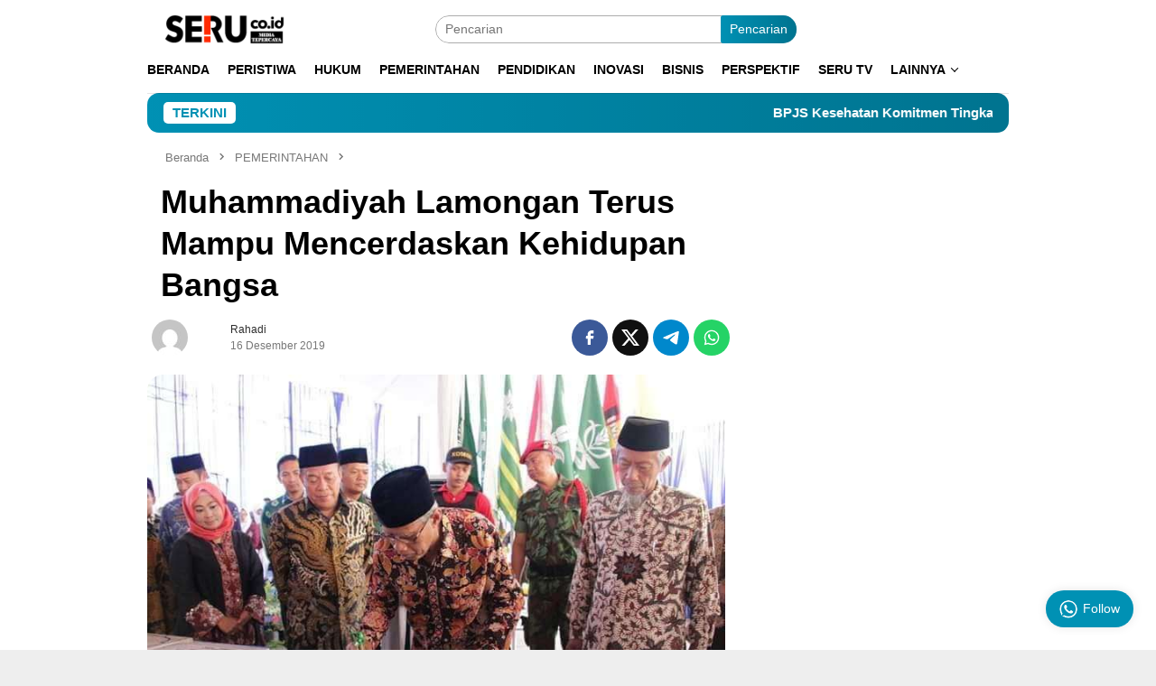

--- FILE ---
content_type: text/html; charset=UTF-8
request_url: https://seru.co.id/7791-muhammadiyah-lamongan-terus-mampu-mencerdaskan-kehidupan-bangsa
body_size: 34398
content:
<!DOCTYPE html><html lang="id" prefix="og: https://ogp.me/ns#"><head itemscope="itemscope" itemtype="http://schema.org/WebSite"><meta charset="UTF-8"><meta name="viewport" content="width=device-width, initial-scale=1"><link rel="profile" href="http://gmpg.org/xfn/11"><title>Muhammadiyah Lamongan Terus Mampu Mencerdaskan Kehidupan Bangsa</title><meta name="description" content="LAMONGAN, SERU&nbsp;- Muhammadiyah, menurut Bupati Fadeli, terus mampu mencerdaskan kehidupan bangsa, termasuk di Lamongan. Lewat berbagai amal usaha yang"/><meta name="robots" content="follow, index, max-snippet:-1, max-video-preview:-1, max-image-preview:large"/><link rel="canonical" href="https://seru.co.id/7791-muhammadiyah-lamongan-terus-mampu-mencerdaskan-kehidupan-bangsa" /><meta property="og:locale" content="id_ID" /><meta property="og:type" content="article" /><meta property="og:title" content="Muhammadiyah Lamongan Terus Mampu Mencerdaskan Kehidupan Bangsa" /><meta property="og:description" content="LAMONGAN, SERU&nbsp;- Muhammadiyah, menurut Bupati Fadeli, terus mampu mencerdaskan kehidupan bangsa, termasuk di Lamongan. Lewat berbagai amal usaha yang" /><meta property="og:url" content="https://seru.co.id/7791-muhammadiyah-lamongan-terus-mampu-mencerdaskan-kehidupan-bangsa" /><meta property="og:site_name" content="Seru.co.id" /><meta property="article:publisher" content="https://www.facebook.com/serumediaterpercaya" /><meta property="article:author" content="https://www.facebook.com/ndaruseru" /><meta property="article:section" content="PEMERINTAHAN" /><meta property="og:updated_time" content="2019-12-16T10:26:36+07:00" /><meta property="og:image" content="https://seru.co.id/wp-content/uploads/2019/12/FB_IMG_1576455964468-1.jpg" /><meta property="og:image:secure_url" content="https://seru.co.id/wp-content/uploads/2019/12/FB_IMG_1576455964468-1.jpg" /><meta property="og:image:width" content="720" /><meta property="og:image:height" content="480" /><meta property="og:image:alt" content="Muhammadiyah Lamongan Terus Mampu Mencerdaskan Kehidupan Bangsa" /><meta property="og:image:type" content="image/jpeg" /><meta property="article:published_time" content="2019-12-16T10:26:28+07:00" /><meta property="article:modified_time" content="2019-12-16T10:26:36+07:00" /><meta name="twitter:card" content="summary_large_image" /><meta name="twitter:title" content="Muhammadiyah Lamongan Terus Mampu Mencerdaskan Kehidupan Bangsa" /><meta name="twitter:description" content="LAMONGAN, SERU&nbsp;- Muhammadiyah, menurut Bupati Fadeli, terus mampu mencerdaskan kehidupan bangsa, termasuk di Lamongan. Lewat berbagai amal usaha yang" /><meta name="twitter:site" content="@Serucoid1" /><meta name="twitter:creator" content="@Serucoid1" /><meta name="twitter:image" content="https://seru.co.id/wp-content/uploads/2019/12/FB_IMG_1576455964468-1.jpg" /><meta name="twitter:label1" content="Ditulis oleh" /><meta name="twitter:data1" content="Rahadi" /><meta name="twitter:label2" content="Waktunya membaca" /><meta name="twitter:data2" content="Kurang dari semenit" />
<script data-wpmeteor-nooptimize="true" data-no-optimize="1" data-no-defer>var _wpmeteor={"gdpr":true,"rdelay":86400000,"preload":true,"v":"3.4.16","rest_url":"https:\/\/seru.co.id\/wp-json\/"};(()=>{try{new MutationObserver(function(){}),new Promise(function(){}),Object.assign({},{}),document.fonts.ready.then(function(){})}catch{s="wpmeteordisable=1",i=document.location.href,i.match(/[?&]wpmeteordisable/)||(o="",i.indexOf("?")==-1?i.indexOf("#")==-1?o=i+"?"+s:o=i.replace("#","?"+s+"#"):i.indexOf("#")==-1?o=i+"&"+s:o=i.replace("#","&"+s+"#"),document.location.href=o)}var s,i,o;})();</script><script data-wpmeteor-nooptimize="true" data-no-optimize="1" data-no-defer>(()=>{var v="addEventListener",ue="removeEventListener",p="getAttribute",L="setAttribute",pe="removeAttribute",N="hasAttribute",St="querySelector",F=St+"All",U="appendChild",Q="removeChild",fe="createElement",T="tagName",Ae="getOwnPropertyDescriptor",y="prototype",W="__lookupGetter__",Ee="__lookupSetter__",m="DOMContentLoaded",f="load",B="pageshow",me="error";var d=window,c=document,Te=c.documentElement;var $=console.error;var Ke=!0,X=class{constructor(){this.known=[]}init(){let t,n,s=(r,a)=>{if(Ke&&r&&r.fn&&!r.__wpmeteor){let o=function(i){return i===r?this:(c[v](m,l=>{i.call(c,r,l,"jQueryMock")}),this)};this.known.push([r,r.fn.ready,r.fn.init?.prototype?.ready]),r.fn.ready=o,r.fn.init?.prototype?.ready&&(r.fn.init.prototype.ready=o),r.__wpmeteor=!0}return r};window.jQuery||window.$,Object.defineProperty(window,"jQuery",{get(){return t},set(r){t=s(r,"jQuery")},configurable:!0}),Object.defineProperty(window,"$",{get(){return n},set(r){n=s(r,"$")},configurable:!0})}unmock(){this.known.forEach(([t,n,s])=>{t.fn.ready=n,t.fn.init?.prototype?.ready&&s&&(t.fn.init.prototype.ready=s)}),Ke=!1}};var ge="fpo:first-interaction",he="fpo:replay-captured-events";var Je="fpo:element-loaded",Se="fpo:images-loaded",M="fpo:the-end";var Z="click",V=window,Qe=V.addEventListener.bind(V),Xe=V.removeEventListener.bind(V),Ge="removeAttribute",ve="getAttribute",Gt="setAttribute",Ne=["touchstart","touchmove","touchend","touchcancel","keydown","wheel"],Ze=["mouseover","mouseout",Z],Nt=["touchstart","touchend","touchcancel","mouseover","mouseout",Z],R="data-wpmeteor-";var Ue="dispatchEvent",je=e=>{let t=new MouseEvent(Z,{view:e.view,bubbles:!0,cancelable:!0});return Object.defineProperty(t,"target",{writable:!1,value:e.target}),t},Be=class{static capture(){let t=!1,[,n,s]=`${window.Promise}`.split(/[\s[(){]+/s);if(V["__"+s+n])return;let r=[],a=o=>{if(o.target&&Ue in o.target){if(!o.isTrusted)return;if(o.cancelable&&!Ne.includes(o.type))try{o.preventDefault()}catch{}o.stopImmediatePropagation(),o.type===Z?r.push(je(o)):Nt.includes(o.type)&&r.push(o),o.target[Gt](R+o.type,!0),t||(t=!0,V[Ue](new CustomEvent(ge)))}};V.addEventListener(he,()=>{Ze.forEach(l=>Xe(l,a,{passive:!1,capture:!0})),Ne.forEach(l=>Xe(l,a,{passive:!0,capture:!0}));let o;for(;o=r.shift();){var i=o.target;i[ve](R+"touchstart")&&i[ve](R+"touchend")&&!i[ve](R+Z)?(i[ve](R+"touchmove")||r.push(je(o)),i[Ge](R+"touchstart"),i[Ge](R+"touchend")):i[Ge](R+o.type),i[Ue](o)}}),Ze.forEach(o=>Qe(o,a,{passive:!1,capture:!0})),Ne.forEach(o=>Qe(o,a,{passive:!0,capture:!0}))}};var et=Be;var j=class{constructor(){this.l=[]}emit(t,n=null){this.l[t]&&this.l[t].forEach(s=>s(n))}on(t,n){this.l[t]||=[],this.l[t].push(n)}off(t,n){this.l[t]=(this.l[t]||[]).filter(s=>s!==n)}};var D=new j;var ye=c[fe]("span");ye[L]("id","elementor-device-mode");ye[L]("class","elementor-screen-only");var Ut=!1,tt=()=>(Ut||c.body[U](ye),getComputedStyle(ye,":after").content.replace(/"/g,""));var rt=e=>e[p]("class")||"",nt=(e,t)=>e[L]("class",t),st=()=>{d[v](f,function(){let e=tt(),t=Math.max(Te.clientWidth||0,d.innerWidth||0),n=Math.max(Te.clientHeight||0,d.innerHeight||0),s=["_animation_"+e,"animation_"+e,"_animation","_animation","animation"];Array.from(c[F](".elementor-invisible")).forEach(r=>{let a=r.getBoundingClientRect();if(a.top+d.scrollY<=n&&a.left+d.scrollX<t)try{let i=JSON.parse(r[p]("data-settings"));if(i.trigger_source)return;let l=i._animation_delay||i.animation_delay||0,u,E;for(var o=0;o<s.length;o++)if(i[s[o]]){E=s[o],u=i[E];break}if(u){let q=rt(r),J=u==="none"?q:q+" animated "+u,At=setTimeout(()=>{nt(r,J.replace(/\belementor-invisible\b/,"")),s.forEach(Tt=>delete i[Tt]),r[L]("data-settings",JSON.stringify(i))},l);D.on("fi",()=>{clearTimeout(At),nt(r,rt(r).replace(new RegExp("\b"+u+"\b"),""))})}}catch(i){console.error(i)}})})};var ot="data-in-mega_smartmenus",it=()=>{let e=c[fe]("div");e.innerHTML='<span class="sub-arrow --wp-meteor"><i class="fa" aria-hidden="true"></i></span>';let t=e.firstChild,n=s=>{let r=[];for(;s=s.previousElementSibling;)r.push(s);return r};c[v](m,function(){Array.from(c[F](".pp-advanced-menu ul")).forEach(s=>{if(s[p](ot))return;(s[p]("class")||"").match(/\bmega-menu\b/)&&s[F]("ul").forEach(o=>{o[L](ot,!0)});let r=n(s),a=r.filter(o=>o).filter(o=>o[T]==="A").pop();if(a||(a=r.map(o=>Array.from(o[F]("a"))).filter(o=>o).flat().pop()),a){let o=t.cloneNode(!0);a[U](o),new MutationObserver(l=>{l.forEach(({addedNodes:u})=>{u.forEach(E=>{if(E.nodeType===1&&E[T]==="SPAN")try{a[Q](o)}catch{}})})}).observe(a,{childList:!0})}})})};var w="readystatechange",A="message";var Y="SCRIPT",g="data-wpmeteor-",b=Object.defineProperty,Ve=Object.defineProperties,P="javascript/blocked",Pe=/^\s*(application|text)\/javascript|module\s*$/i,mt="requestAnimationFrame",gt="requestIdleCallback",ie="setTimeout",Ie="__dynamic",I=d.constructor.name+"::",ce=c.constructor.name+"::",ht=function(e,t){t=t||d;for(var n=0;n<this.length;n++)e.call(t,this[n],n,this)};"NodeList"in d&&!NodeList[y].forEach&&(NodeList[y].forEach=ht);"HTMLCollection"in d&&!HTMLCollection[y].forEach&&(HTMLCollection[y].forEach=ht);_wpmeteor["elementor-animations"]&&st(),_wpmeteor["elementor-pp"]&&it();var _e=[],Le=[],ee=[],se=!1,k=[],h={},He=!1,Bt=0,H=c.visibilityState==="visible"?d[mt]:d[ie],vt=d[gt]||H;c[v]("visibilitychange",()=>{H=c.visibilityState==="visible"?d[mt]:d[ie],vt=d[gt]||H});var C=d[ie],De,z=["src","type"],x=Object,te="definePropert";x[te+"y"]=(e,t,n)=>{if(e===d&&["jQuery","onload"].indexOf(t)>=0||(e===c||e===c.body)&&["readyState","write","writeln","on"+w].indexOf(t)>=0)return["on"+w,"on"+f].indexOf(t)&&n.set&&(h["on"+w]=h["on"+w]||[],h["on"+w].push(n.set)),e;if(e instanceof HTMLScriptElement&&z.indexOf(t)>=0){if(!e[t+"__def"]){let s=x[Ae](e,t);b(e,t,{set(r){return e[t+"__set"]?e[t+"__set"].call(e,r):s.set.call(e,r)},get(){return e[t+"__get"]?e[t+"__get"].call(e):s.get.call(e)}}),e[t+"__def"]=!0}return n.get&&(e[t+"__get"]=n.get),n.set&&(e[t+"__set"]=n.set),e}return b(e,t,n)};x[te+"ies"]=(e,t)=>{for(let n in t)x[te+"y"](e,n,t[n]);for(let n of x.getOwnPropertySymbols(t))x[te+"y"](e,n,t[n]);return e};var qe=EventTarget[y][v],yt=EventTarget[y][ue],ae=qe.bind(c),Ct=yt.bind(c),G=qe.bind(d),_t=yt.bind(d),Lt=Document[y].createElement,le=Lt.bind(c),de=c.__proto__[W]("readyState").bind(c),ct="loading";b(c,"readyState",{get(){return ct},set(e){return ct=e}});var at=e=>k.filter(([t,,n],s)=>{if(!(e.indexOf(t.type)<0)){n||(n=t.target);try{let r=n.constructor.name+"::"+t.type;for(let a=0;a<h[r].length;a++)if(h[r][a]){let o=r+"::"+s+"::"+a;if(!xe[o])return!0}}catch{}}}).length,oe,xe={},K=e=>{k.forEach(([t,n,s],r)=>{if(!(e.indexOf(t.type)<0)){s||(s=t.target);try{let a=s.constructor.name+"::"+t.type;if((h[a]||[]).length)for(let o=0;o<h[a].length;o++){let i=h[a][o];if(i){let l=a+"::"+r+"::"+o;if(!xe[l]){xe[l]=!0,c.readyState=n,oe=a;try{Bt++,!i[y]||i[y].constructor===i?i.bind(s)(t):i(t)}catch(u){$(u,i)}oe=null}}}}catch(a){$(a)}}})};ae(m,e=>{k.push([new e.constructor(m,e),de(),c])});ae(w,e=>{k.push([new e.constructor(w,e),de(),c])});G(m,e=>{k.push([new e.constructor(m,e),de(),d])});G(f,e=>{He=!0,k.push([new e.constructor(f,e),de(),d]),O||K([m,w,A,f,B])});G(B,e=>{k.push([new e.constructor(B,e),de(),d]),O||K([m,w,A,f,B])});var wt=e=>{k.push([e,c.readyState,d])},Ot=d[W]("onmessage"),Rt=d[Ee]("onmessage"),Pt=()=>{_t(A,wt),(h[I+"message"]||[]).forEach(e=>{G(A,e)}),b(d,"onmessage",{get:Ot,set:Rt})};G(A,wt);var Dt=new X;Dt.init();var Fe=()=>{!O&&!se&&(O=!0,c.readyState="loading",H($e),H(S)),He||G(f,()=>{Fe()})};G(ge,()=>{Fe()});D.on(Se,()=>{Fe()});_wpmeteor.rdelay>=0&&et.capture();var re=[-1],Ce=e=>{re=re.filter(t=>t!==e.target),re.length||C(D.emit.bind(D,M))};var O=!1,S=()=>{let e=_e.shift();if(e)e[p](g+"src")?e[N]("async")||e[Ie]?(e.isConnected&&(re.push(e),setTimeout(Ce,1e3,{target:e})),Oe(e,Ce),C(S)):Oe(e,C.bind(null,S)):(e.origtype==P&&Oe(e),C(S));else if(Le.length)_e.push(...Le),Le.length=0,C(S);else if(at([m,w,A]))K([m,w,A]),C(S);else if(He)if(at([f,B,A]))K([f,B,A]),C(S);else if(re.length>1)vt(S);else if(ee.length)_e.push(...ee),ee.length=0,C(S);else{if(d.RocketLazyLoadScripts)try{RocketLazyLoadScripts.run()}catch(t){$(t)}c.readyState="complete",Pt(),Dt.unmock(),O=!1,se=!0,d[ie](()=>Ce({target:-1}))}else O=!1},xt=e=>{let t=le(Y),n=e.attributes;for(var s=n.length-1;s>=0;s--)n[s].name.startsWith(g)||t[L](n[s].name,n[s].value);let r=e[p](g+"type");r?t.type=r:t.type="text/javascript",(e.textContent||"").match(/^\s*class RocketLazyLoadScripts/)?t.textContent=e.textContent.replace(/^\s*class\s*RocketLazyLoadScripts/,"window.RocketLazyLoadScripts=class").replace("RocketLazyLoadScripts.run();",""):t.textContent=e.textContent;for(let a of["onload","onerror","onreadystatechange"])e[a]&&(t[a]=e[a]);return t},Oe=(e,t)=>{let n=e[p](g+"src");if(n){let s=qe.bind(e);e.isConnected&&t&&(s(f,t),s(me,t)),e.origtype=e[p](g+"type")||"text/javascript",e.origsrc=n,(!e.isConnected||e[N]("nomodule")||e.type&&!Pe.test(e.type))&&t&&t(new Event(f,{target:e}))}else e.origtype===P?(e.origtype=e[p](g+"type")||"text/javascript",e[pe]("integrity"),e.textContent=e.textContent+`
`):t&&t(new Event(f,{target:e}))},We=(e,t)=>{let n=(h[e]||[]).indexOf(t);if(n>=0)return h[e][n]=void 0,!0},lt=(e,t,...n)=>{if("HTMLDocument::"+m==oe&&e===m&&!t.toString().match(/jQueryMock/)){D.on(M,c[v].bind(c,e,t,...n));return}if(t&&(e===m||e===w)){let s=ce+e;h[s]=h[s]||[],h[s].push(t),se&&K([e]);return}return ae(e,t,...n)},dt=(e,t,...n)=>{if(e===m){let s=ce+e;We(s,t)}return Ct(e,t,...n)};Ve(c,{[v]:{get(){return lt},set(){return lt}},[ue]:{get(){return dt},set(){return dt}}});var ne=c.createDocumentFragment(),$e=()=>{ne.hasChildNodes()&&(c.head[U](ne),ne=c.createDocumentFragment())},ut={},we=e=>{if(e)try{let t=new URL(e,c.location.href),n=t.origin;if(n&&!ut[n]&&c.location.host!==t.host){let s=le("link");s.rel="preconnect",s.href=n,ne[U](s),ut[n]=!0,O&&H($e)}}catch{}},be={},kt=(e,t,n,s)=>{let r=le("link");r.rel=t?"modulepre"+f:"pre"+f,r.as="script",n&&r[L]("crossorigin",n),s&&r[L]("integrity",s);try{e=new URL(e,c.location.href).href}catch{}r.href=e,ne[U](r),be[e]=!0,O&&H($e)},ke=function(...e){let t=le(...e);if(!e||e[0].toUpperCase()!==Y||!O)return t;let n=t[L].bind(t),s=t[p].bind(t),r=t[pe].bind(t),a=t[N].bind(t),o=t[W]("attributes").bind(t);return z.forEach(i=>{let l=t[W](i).bind(t),u=t[Ee](i).bind(t);x[te+"y"](t,i,{set(E){return i==="type"&&E&&!Pe.test(E)?n(i,E):((i==="src"&&E||i==="type"&&E&&t.origsrc)&&n("type",P),E?n(g+i,E):r(g+i))},get(){let E=t[p](g+i);if(i==="src")try{return new URL(E,c.location.href).href}catch{}return E}}),b(t,"orig"+i,{set(E){return u(E)},get(){return l()}})}),t[L]=function(i,l){if(z.includes(i))return i==="type"&&l&&!Pe.test(l)?n(i,l):((i==="src"&&l||i==="type"&&l&&t.origsrc)&&n("type",P),l?n(g+i,l):r(g+i));n(i,l)},t[p]=function(i){let l=z.indexOf(i)>=0?s(g+i):s(i);if(i==="src")try{return new URL(l,c.location.href).href}catch{}return l},t[N]=function(i){return z.indexOf(i)>=0?a(g+i):a(i)},b(t,"attributes",{get(){return[...o()].filter(l=>l.name!=="type").map(l=>({name:l.name.match(new RegExp(g))?l.name.replace(g,""):l.name,value:l.value}))}}),t[Ie]=!0,t};Object.defineProperty(Document[y],"createElement",{set(e){e!==ke&&(De=e)},get(){return De||ke}});var Re=new Set,ze=new MutationObserver(e=>{e.forEach(({removedNodes:t,addedNodes:n,target:s})=>{t.forEach(r=>{r.nodeType===1&&Y===r[T]&&"origtype"in r&&Re.delete(r)}),n.forEach(r=>{if(r.nodeType===1)if(Y===r[T]){if("origtype"in r){if(r.origtype!==P)return}else if(r[p]("type")!==P)return;"origtype"in r||z.forEach(o=>{let i=r[W](o).bind(r),l=r[Ee](o).bind(r);b(r,"orig"+o,{set(u){return l(u)},get(){return i()}})});let a=r[p](g+"src");if(Re.has(r)&&$("Inserted twice",r),r.parentNode){Re.add(r);let o=r[p](g+"type");(a||"").match(/\/gtm.js\?/)||r[N]("async")||r[Ie]?(ee.push(r),we(a)):r[N]("defer")||o==="module"?(Le.push(r),we(a)):(a&&!r[N]("nomodule")&&!be[a]&&kt(a,o==="module",r[N]("crossorigin")&&r[p]("crossorigin"),r[p]("integrity")),_e.push(r))}else r[v](f,o=>o.target.parentNode[Q](o.target)),r[v](me,o=>o.target.parentNode[Q](o.target)),s[U](r)}else r[T]==="LINK"&&r[p]("as")==="script"&&(be[r[p]("href")]=!0)})})}),bt={childList:!0,subtree:!0};ze.observe(c.documentElement,bt);var Mt=HTMLElement[y].attachShadow;HTMLElement[y].attachShadow=function(e){let t=Mt.call(this,e);return e.mode==="open"&&ze.observe(t,bt),t};(()=>{let e=x[Ae](HTMLIFrameElement[y],"src");b(HTMLIFrameElement[y],"src",{get(){return this.dataset.fpoSrc?this.dataset.fpoSrc:e.get.call(this)},set(t){delete this.dataset.fpoSrc,e.set.call(this,t)}})})();D.on(M,()=>{(!De||De===ke)&&(Document[y].createElement=Lt,ze.disconnect()),dispatchEvent(new CustomEvent(he)),dispatchEvent(new CustomEvent(M))});var Me=e=>{let t,n;!c.currentScript||!c.currentScript.parentNode?(t=c.body,n=t.lastChild):(n=c.currentScript,t=n.parentNode);try{let s=le("div");s.innerHTML=e,Array.from(s.childNodes).forEach(r=>{r.nodeName===Y?t.insertBefore(xt(r),n):t.insertBefore(r,n)})}catch(s){$(s)}},pt=e=>Me(e+`
`);Ve(c,{write:{get(){return Me},set(e){return Me=e}},writeln:{get(){return pt},set(e){return pt=e}}});var ft=(e,t,...n)=>{if(I+m==oe&&e===m&&!t.toString().match(/jQueryMock/)){D.on(M,d[v].bind(d,e,t,...n));return}if(I+f==oe&&e===f){D.on(M,d[v].bind(d,e,t,...n));return}if(t&&(e===f||e===B||e===m||e===A&&!se)){let s=e===m?ce+e:I+e;h[s]=h[s]||[],h[s].push(t),se&&K([e]);return}return G(e,t,...n)},Et=(e,t,...n)=>{if(e===f||e===m||e===B){let s=e===m?ce+e:I+e;We(s,t)}return _t(e,t,...n)};Ve(d,{[v]:{get(){return ft},set(){return ft}},[ue]:{get(){return Et},set(){return Et}}});var Ye=e=>{let t;return{get(){return t},set(n){return t&&We(e,n),h[e]=h[e]||[],h[e].push(n),t=n}}};G(Je,e=>{let{target:t,event:n}=e.detail,s=t===d?c.body:t,r=s[p](g+"on"+n.type);s[pe](g+"on"+n.type);try{let a=new Function("event",r);t===d?d[v](f,a.bind(t,n)):a.call(t,n)}catch(a){console.err(a)}});{let e=Ye(I+f);b(d,"onload",e),ae(m,()=>{b(c.body,"onload",e)})}b(c,"onreadystatechange",Ye(ce+w));b(d,"onmessage",Ye(I+A));(()=>{let e=d.innerHeight,t=d.innerWidth,n=r=>{let o={"4g":1250,"3g":2500,"2g":2500}[(navigator.connection||{}).effectiveType]||0,i=r.getBoundingClientRect(),l={top:-1*e-o,left:-1*t-o,bottom:e+o,right:t+o};return!(i.left>=l.right||i.right<=l.left||i.top>=l.bottom||i.bottom<=l.top)},s=(r=!0)=>{let a=1,o=-1,i={},l=()=>{o++,--a||d[ie](D.emit.bind(D,Se),_wpmeteor.rdelay)};Array.from(c.getElementsByTagName("*")).forEach(u=>{let E,q,J;if(u[T]==="IMG"){let _=u.currentSrc||u.src;_&&!i[_]&&!_.match(/^data:/i)&&((u.loading||"").toLowerCase()!=="lazy"||n(u))&&(E=_)}else if(u[T]===Y)we(u[p](g+"src"));else if(u[T]==="LINK"&&u[p]("as")==="script"&&["pre"+f,"modulepre"+f].indexOf(u[p]("rel"))>=0)be[u[p]("href")]=!0;else if((q=d.getComputedStyle(u))&&(J=(q.backgroundImage||"").match(/^url\s*\((.*?)\)/i))&&(J||[]).length){let _=J[0].slice(4,-1).replace(/"/g,"");!i[_]&&!_.match(/^data:/i)&&(E=_)}if(E){i[E]=!0;let _=new Image;r&&(a++,_[v](f,l),_[v](me,l)),_.src=E}}),c.fonts.ready.then(()=>{l()})};_wpmeteor.rdelay===0?ae(m,s):G(f,s)})();})();
//1.0.42</script><script type="application/ld+json" class="rank-math-schema">{"@context":"https://schema.org","@graph":[{"@type":"Place","@id":"https://seru.co.id/#place","geo":{"@type":"GeoCoordinates","latitude":"-7.9325266256645355","longitude":" 112.60393206665505"},"hasMap":"https://www.google.com/maps/search/?api=1&amp;query=-7.9325266256645355, 112.60393206665505","address":{"@type":"PostalAddress","streetAddress":"Komplek Ruko Tlogomas Square, Jl. Raya Ngelo Tlogomas, Tlogomas, Kec. Lowokwaru","addressLocality":"Kota Malang","addressRegion":"Jawa Timur","postalCode":"65141","addressCountry":"Indonesia"}},{"@type":"Organization","@id":"https://seru.co.id/#organization","name":"Seru.co.id","url":"https://seru.co.id","sameAs":["https://www.facebook.com/serumediaterpercaya","https://twitter.com/Serucoid1","https://www.youtube.com/@serutvonline","http://www.instagram.com/serumediatepercaya/","https://tiktok.com/@serucoid"],"email":"uploaderseru@gmail.com","address":{"@type":"PostalAddress","streetAddress":"Komplek Ruko Tlogomas Square, Jl. Raya Ngelo Tlogomas, Tlogomas, Kec. Lowokwaru","addressLocality":"Kota Malang","addressRegion":"Jawa Timur","postalCode":"65141","addressCountry":"Indonesia"},"logo":{"@type":"ImageObject","@id":"https://seru.co.id/#logo","url":"https://seru.co.id/wp-content/uploads/2023/09/Logo-Seru-Co-ID-1200-x-675-640x358-1.webp","contentUrl":"https://seru.co.id/wp-content/uploads/2023/09/Logo-Seru-Co-ID-1200-x-675-640x358-1.webp","caption":"Seru.co.id","inLanguage":"id","width":"640","height":"358"},"contactPoint":[{"@type":"ContactPoint","telephone":"+6281333633636","contactType":"customer support"}],"legalName":"SERU.CO.ID","location":{"@id":"https://seru.co.id/#place"}},{"@type":"WebSite","@id":"https://seru.co.id/#website","url":"https://seru.co.id","name":"Seru.co.id","alternateName":"Seru","publisher":{"@id":"https://seru.co.id/#organization"},"inLanguage":"id"},{"@type":"ImageObject","@id":"https://seru.co.id/wp-content/uploads/2019/12/FB_IMG_1576455964468-1.jpg","url":"https://seru.co.id/wp-content/uploads/2019/12/FB_IMG_1576455964468-1.jpg","width":"720","height":"480","inLanguage":"id"},{"@type":"WebPage","@id":"https://seru.co.id/7791-muhammadiyah-lamongan-terus-mampu-mencerdaskan-kehidupan-bangsa#webpage","url":"https://seru.co.id/7791-muhammadiyah-lamongan-terus-mampu-mencerdaskan-kehidupan-bangsa","name":"Muhammadiyah Lamongan Terus Mampu Mencerdaskan Kehidupan Bangsa","datePublished":"2019-12-16T10:26:28+07:00","dateModified":"2019-12-16T10:26:36+07:00","isPartOf":{"@id":"https://seru.co.id/#website"},"primaryImageOfPage":{"@id":"https://seru.co.id/wp-content/uploads/2019/12/FB_IMG_1576455964468-1.jpg"},"inLanguage":"id"},{"@type":"Person","@id":"https://seru.co.id/author/rahadi","name":"Rahadi","description":"Author at Seru.co.id","url":"https://seru.co.id/author/rahadi","image":{"@type":"ImageObject","@id":"https://seru.co.id/wp-content/litespeed/avatar/90b79f6affdb1e6ee9c48f3070c60d76.jpg?ver=1768393605","url":"https://seru.co.id/wp-content/litespeed/avatar/90b79f6affdb1e6ee9c48f3070c60d76.jpg?ver=1768393605","caption":"Rahadi","inLanguage":"id"},"worksFor":{"@id":"https://seru.co.id/#organization"}},{"@type":"NewsArticle","headline":"Muhammadiyah Lamongan Terus Mampu Mencerdaskan Kehidupan Bangsa","datePublished":"2019-12-16T10:26:28+07:00","dateModified":"2019-12-16T10:26:36+07:00","articleSection":"PEMERINTAHAN","author":{"@id":"https://seru.co.id/author/rahadi","name":"Rahadi"},"publisher":{"@id":"https://seru.co.id/#organization"},"description":"LAMONGAN, SERU&nbsp;- Muhammadiyah, menurut Bupati Fadeli, terus mampu mencerdaskan kehidupan bangsa, termasuk di Lamongan. Lewat berbagai amal usaha yang","name":"Muhammadiyah Lamongan Terus Mampu Mencerdaskan Kehidupan Bangsa","@id":"https://seru.co.id/7791-muhammadiyah-lamongan-terus-mampu-mencerdaskan-kehidupan-bangsa#richSnippet","isPartOf":{"@id":"https://seru.co.id/7791-muhammadiyah-lamongan-terus-mampu-mencerdaskan-kehidupan-bangsa#webpage"},"image":{"@id":"https://seru.co.id/wp-content/uploads/2019/12/FB_IMG_1576455964468-1.jpg"},"inLanguage":"id","mainEntityOfPage":{"@id":"https://seru.co.id/7791-muhammadiyah-lamongan-terus-mampu-mencerdaskan-kehidupan-bangsa#webpage"}}]}</script> <link rel='dns-prefetch' href='//www.googletagmanager.com' /><link rel='dns-prefetch' href='//connect.facebook.net' /><link rel='dns-prefetch' href='//fonts.googleapis.com' /><link rel='dns-prefetch' href='//ajax.googleapis.com' /><link rel='dns-prefetch' href='//maps.googleapis.com' /><link rel='dns-prefetch' href='//maps.gstatic.com' /><link rel='dns-prefetch' href='//fonts.gstatic.com' /><link rel='dns-prefetch' href='//apis.google.com' /><link rel='dns-prefetch' href='//google-analytics.com' /><link rel='dns-prefetch' href='//www.google-analytics.com' /><link rel='dns-prefetch' href='//ssl.google-analytics.com' /><link rel='dns-prefetch' href='//youtube.com' /><link rel='dns-prefetch' href='//platform.twitter.com' /><link rel='dns-prefetch' href='//syndication.twitter.com' /><link rel='dns-prefetch' href='//platform.instagram.com' /><link rel='dns-prefetch' href='//s.gravatar.com' /><link rel="alternate" title="oEmbed (JSON)" type="application/json+oembed" href="https://seru.co.id/wp-json/oembed/1.0/embed?url=https%3A%2F%2Fseru.co.id%2F7791-muhammadiyah-lamongan-terus-mampu-mencerdaskan-kehidupan-bangsa" /><link rel="alternate" title="oEmbed (XML)" type="text/xml+oembed" href="https://seru.co.id/wp-json/oembed/1.0/embed?url=https%3A%2F%2Fseru.co.id%2F7791-muhammadiyah-lamongan-terus-mampu-mencerdaskan-kehidupan-bangsa&#038;format=xml" /><style id='wp-img-auto-sizes-contain-inline-css' type='text/css'>img:is([sizes=auto i],[sizes^="auto," i]){contain-intrinsic-size:3000px 1500px}
/*# sourceURL=wp-img-auto-sizes-contain-inline-css */</style><link data-optimized="2" rel="stylesheet" href="https://seru.co.id/wp-content/litespeed/css/6ae1ceb2ddb785f2adcddc2432f98c36.css?ver=c7401" /><style id='bloggingpro-style-inline-css' type='text/css'>kbd,a.button,button,.button,button.button,input[type="button"],input[type="reset"],input[type="submit"],.tagcloud a,ul.page-numbers li a.prev.page-numbers,ul.page-numbers li a.next.page-numbers,ul.page-numbers li span.page-numbers,.page-links > .page-link-number,.cat-links ul li a,.entry-footer .tag-text,.gmr-recentposts-widget li.listpost-gallery .gmr-rp-content .gmr-metacontent .cat-links-content a,.page-links > .post-page-numbers.current span,ol.comment-list li div.reply a,#cancel-comment-reply-link,.entry-footer .tags-links a:hover,.gmr-topnotification{background-color:#0091b4;}#primary-menu > li ul .current-menu-item > a,#primary-menu .sub-menu > li:hover > a,.cat-links-content a,.tagcloud li:before,a:hover,a:focus,a:active,.gmr-ontop:hover path,#navigationamp button.close-topnavmenu-wrap,.sidr a#sidr-id-close-topnavmenu-button,.sidr-class-menu-item i._mi,.sidr-class-menu-item img._mi,.text-marquee{color:#0091b4;}.widget-title:after,a.button,button,.button,button.button,input[type="button"],input[type="reset"],input[type="submit"],.tagcloud a,.sticky .gmr-box-content,.bypostauthor > .comment-body,.gmr-ajax-loader div:nth-child(1),.gmr-ajax-loader div:nth-child(2),.entry-footer .tags-links a:hover{border-color:#0091b4;}a,.gmr-ontop path{color:#2e2e2e;}.entry-content-single p a{color:#0091b4;}body{color:#000000;font-family:"Inter","Helvetica Neue",sans-serif;font-weight:500;font-size:14px;}.site-header{background-image:url(https://seru.co.id/wp-content/uploads/2024/05/Background-header-putih.webp);-webkit-background-size:auto;-moz-background-size:auto;-o-background-size:auto;background-size:auto;background-repeat:repeat;background-position:center top;background-attachment:scroll;}.site-header,.gmr-verytopbanner{background-color:#ffffff;}.site-title a{color:#0091b4;}.site-description{color:#999999;}.top-header{background-color:#ffffff;}#gmr-responsive-menu,.gmr-mainmenu #primary-menu > li > a,.search-trigger .gmr-icon{color:#000000;}.gmr-mainmenu #primary-menu > li.menu-border > a span,.gmr-mainmenu #primary-menu > li.page_item_has_children > a:after,.gmr-mainmenu #primary-menu > li.menu-item-has-children > a:after,.gmr-mainmenu #primary-menu .sub-menu > li.page_item_has_children > a:after,.gmr-mainmenu #primary-menu .sub-menu > li.menu-item-has-children > a:after{border-color:#000000;}#gmr-responsive-menu:hover,.gmr-mainmenu #primary-menu > li:hover > a,.gmr-mainmenu #primary-menu > .current-menu-item > a,.gmr-mainmenu #primary-menu .current-menu-ancestor > a,.gmr-mainmenu #primary-menu .current_page_item > a,.gmr-mainmenu #primary-menu .current_page_ancestor > a,.search-trigger .gmr-icon:hover{color:#0091b4;}.gmr-mainmenu #primary-menu > li.menu-border:hover > a span,.gmr-mainmenu #primary-menu > li.menu-border.current-menu-item > a span,.gmr-mainmenu #primary-menu > li.menu-border.current-menu-ancestor > a span,.gmr-mainmenu #primary-menu > li.menu-border.current_page_item > a span,.gmr-mainmenu #primary-menu > li.menu-border.current_page_ancestor > a span,.gmr-mainmenu #primary-menu > li.page_item_has_children:hover > a:after,.gmr-mainmenu #primary-menu > li.menu-item-has-children:hover > a:after,.gmr-mainmenu #primary-menu .sub-menu > li.page_item_has_children:hover > a:after,.gmr-mainmenu #primary-menu .sub-menu > li.menu-item-has-children:hover > a:after{border-color:#0091b4;}.secondwrap-menu .gmr-mainmenu #primary-menu > li > a,.secondwrap-menu .search-trigger .gmr-icon{color:#555555;}#primary-menu > li.menu-border > a span{border-color:#555555;}.secondwrap-menu .gmr-mainmenu #primary-menu > li:hover > a,.secondwrap-menu .gmr-mainmenu #primary-menu > .current-menu-item > a,.secondwrap-menu .gmr-mainmenu #primary-menu .current-menu-ancestor > a,.secondwrap-menu .gmr-mainmenu #primary-menu .current_page_item > a,.secondwrap-menu .gmr-mainmenu #primary-menu .current_page_ancestor > a,.secondwrap-menu .gmr-mainmenu #primary-menu > li.page_item_has_children:hover > a:after,.secondwrap-menu .gmr-mainmenu #primary-menu > li.menu-item-has-children:hover > a:after,.secondwrap-menu .gmr-mainmenu #primary-menu .sub-menu > li.page_item_has_children:hover > a:after,.secondwrap-menu .gmr-mainmenu #primary-menu .sub-menu > li.menu-item-has-children:hover > a:after,.secondwrap-menu .search-trigger .gmr-icon:hover{color:#0091b4;}.secondwrap-menu .gmr-mainmenu #primary-menu > li.menu-border:hover > a span,.secondwrap-menu .gmr-mainmenu #primary-menu > li.menu-border.current-menu-item > a span,.secondwrap-menu .gmr-mainmenu #primary-menu > li.menu-border.current-menu-ancestor > a span,.secondwrap-menu .gmr-mainmenu #primary-menu > li.menu-border.current_page_item > a span,.secondwrap-menu .gmr-mainmenu #primary-menu > li.menu-border.current_page_ancestor > a span,.secondwrap-menu .gmr-mainmenu #primary-menu > li.page_item_has_children:hover > a:after,.secondwrap-menu .gmr-mainmenu #primary-menu > li.menu-item-has-children:hover > a:after,.secondwrap-menu .gmr-mainmenu #primary-menu .sub-menu > li.page_item_has_children:hover > a:after,.secondwrap-menu .gmr-mainmenu #primary-menu .sub-menu > li.menu-item-has-children:hover > a:after{border-color:#0091b4;}h1,h2,h3,h4,h5,h6,.h1,.h2,.h3,.h4,.h5,.h6,.site-title,#primary-menu > li > a,.gmr-rp-biglink a,.gmr-rp-link a,.gmr-gallery-related ul li p a{font-family:"Roboto","Helvetica Neue",sans-serif;}.entry-main-single,.entry-main-single p{font-size:17px;}h1.title,h1.entry-title{font-size:36px;}h2.entry-title{font-size:20px;}.footer-container{background-color:#f5f5f5;}.widget-footer,.content-footer,.site-footer,.content-footer h3.widget-title{color:#b4b4b4;}.widget-footer a,.content-footer a,.site-footer a{color:#565656;}.widget-footer a:hover,.content-footer a:hover,.site-footer a:hover{color:#0091b4;}
/*# sourceURL=bloggingpro-style-inline-css */</style><style data-related="n2-ss-68">div#n2-ss-68 .n2-ss-slider-1{display:grid;position:relative;}div#n2-ss-68 .n2-ss-slider-2{display:grid;position:relative;overflow:hidden;padding:0px 0px 0px 0px;border:0px solid RGBA(62,62,62,1);border-radius:0px;background-clip:padding-box;background-repeat:repeat;background-position:50% 50%;background-size:cover;background-attachment:scroll;z-index:1;}div#n2-ss-68:not(.n2-ss-loaded) .n2-ss-slider-2{background-image:none !important;}div#n2-ss-68 .n2-ss-slider-3{display:grid;grid-template-areas:'cover';position:relative;overflow:hidden;z-index:10;}div#n2-ss-68 .n2-ss-slider-3 > *{grid-area:cover;}div#n2-ss-68 .n2-ss-slide-backgrounds,div#n2-ss-68 .n2-ss-slider-3 > .n2-ss-divider{position:relative;}div#n2-ss-68 .n2-ss-slide-backgrounds{z-index:10;}div#n2-ss-68 .n2-ss-slide-backgrounds > *{overflow:hidden;}div#n2-ss-68 .n2-ss-slide-background{transform:translateX(-100000px);}div#n2-ss-68 .n2-ss-slider-4{place-self:center;position:relative;width:100%;height:100%;z-index:20;display:grid;grid-template-areas:'slide';}div#n2-ss-68 .n2-ss-slider-4 > *{grid-area:slide;}div#n2-ss-68.n2-ss-full-page--constrain-ratio .n2-ss-slider-4{height:auto;}div#n2-ss-68 .n2-ss-slide{display:grid;place-items:center;grid-auto-columns:100%;position:relative;z-index:20;-webkit-backface-visibility:hidden;transform:translateX(-100000px);}div#n2-ss-68 .n2-ss-slide{perspective:1500px;}div#n2-ss-68 .n2-ss-slide-active{z-index:21;}.n2-ss-background-animation{position:absolute;top:0;left:0;width:100%;height:100%;z-index:3;}@media (min-width: 1200px){div#n2-ss-68 [data-hide-desktopportrait="1"]{display: none !important;}}@media (orientation: landscape) and (max-width: 1199px) and (min-width: 901px),(orientation: portrait) and (max-width: 1199px) and (min-width: 701px){div#n2-ss-68 [data-hide-tabletportrait="1"]{display: none !important;}}@media (orientation: landscape) and (max-width: 900px),(orientation: portrait) and (max-width: 700px){div#n2-ss-68 [data-hide-mobileportrait="1"]{display: none !important;}}</style> <script data-no-optimize="1" data-no-defer type="javascript/blocked" data-wpmeteor-type="text/javascript"  id="post-views-counter-frontend-js-before">/*  */
var pvcArgsFrontend = {"mode":"js","postID":7791,"requestURL":"https:\/\/seru.co.id\/wp-admin\/admin-ajax.php","nonce":"bdbdc48e35","dataStorage":"cookies","multisite":false,"path":"\/","domain":""};

//# sourceURL=post-views-counter-frontend-js-before
/*  */</script> <script data-no-optimize="1" data-no-defer type="javascript/blocked" data-wpmeteor-type="text/javascript"  data-wpmeteor-src="https://seru.co.id/wp-content/plugins/post-views-counter/js/frontend.js" id="post-views-counter-frontend-js"></script> <script data-no-optimize="1" data-no-defer type="javascript/blocked" data-wpmeteor-type="text/javascript"  data-wpmeteor-src="https://seru.co.id/wp-includes/js/jquery/jquery.min.js" id="jquery-core-js"></script> <script data-no-optimize="1" data-no-defer type="javascript/blocked" data-wpmeteor-type="text/javascript"  data-wpmeteor-src="https://seru.co.id/wp-includes/js/jquery/jquery-migrate.min.js" id="jquery-migrate-js"></script> <style>.notifyjs-bootstrap-base {
			background-color: #F2DEDE !important;
			border-color: #F2DEDE!important;
			color: #B94A48!important;
		}</style> <script data-no-optimize="1" data-no-defer type="javascript/blocked" data-wpmeteor-type="text/javascript" >var _Hasync= _Hasync|| [];
_Hasync.push(['Histats.start', '1,4777358,4,0,0,0,00010000']);
_Hasync.push(['Histats.fasi', '1']);
_Hasync.push(['Histats.track_hits', '']);
(function() {
var hs = document.createElement('script'); hs.type = 'text/javascript'; hs.async = true;
hs.src = ('//s10.histats.com/js15_as.js');
(document.getElementsByTagName('head')[0] || document.getElementsByTagName('body')[0]).appendChild(hs);
})();</script> <noscript><a href="/" target="_blank"><img  src="//sstatic1.histats.com/0.gif?4777358&101" alt="cool hit counter" border="0"></a></noscript><meta name="google-site-verification" content="l1DzAVyxuIsfkJeBO6h6fBw4zC9TFb8jtTlXiqcxD-M" /> <script data-no-optimize="1" data-no-defer type="javascript/blocked" data-wpmeteor-type="text/javascript"  async data-wpmeteor-src="https://pagead2.googlesyndication.com/pagead/js/adsbygoogle.js?client=ca-pub-2680240055452731"
     crossorigin="anonymous"></script> <meta name="p:domain_verify" content="f976d11a05d3cd5d274fb0ae52d3e8e3"/> <script data-no-optimize="1" data-no-defer type="javascript/blocked" data-wpmeteor-type="text/javascript" >(function(c,l,a,r,i,t,y){
        c[a]=c[a]||function(){(c[a].q=c[a].q||[]).push(arguments)};
        t=l.createElement(r);t.async=1;t.src="https://www.clarity.ms/tag/"+i;
        y=l.getElementsByTagName(r)[0];y.parentNode.insertBefore(t,y);
    })(window, document, "clarity", "script", "rm4bmv3arl");</script>  <script data-no-optimize="1" data-no-defer type="javascript/blocked" data-wpmeteor-type="text/javascript" >!function(f,b,e,v,n,t,s){if(f.fbq)return;n=f.fbq=function(){n.callMethod?
				n.callMethod.apply(n,arguments):n.queue.push(arguments)};if(!f._fbq)f._fbq=n;
				n.push=n;n.loaded=!0;n.version='2.0';n.queue=[];t=b.createElement(e);t.async=!0;
				t.src=v;s=b.getElementsByTagName(e)[0];s.parentNode.insertBefore(t,s)}(window,
				document,'script','https://connect.facebook.net/en_US/fbevents.js');

				fbq('init', '721622254175849');
				fbq('track', "PageView");</script> <noscript><img height="1" width="1" style="display:none"
src="https://www.facebook.com/tr?id=721622254175849&ev=PageView&noscript=1"
/></noscript><link rel="icon" href="https://seru.co.id/wp-content/uploads/2025/06/cropped-icon-seru.co_.id@512px-32x32.png" sizes="32x32" /><link rel="icon" href="https://seru.co.id/wp-content/uploads/2025/06/cropped-icon-seru.co_.id@512px-192x192.png" sizes="192x192" /><link rel="apple-touch-icon" href="https://seru.co.id/wp-content/uploads/2025/06/cropped-icon-seru.co_.id@512px-180x180.png" /><meta name="msapplication-TileImage" content="https://seru.co.id/wp-content/uploads/2025/06/cropped-icon-seru.co_.id@512px-270x270.png" /><style id='wp-block-paragraph-inline-css' type='text/css'>.is-small-text{font-size:.875em}.is-regular-text{font-size:1em}.is-large-text{font-size:2.25em}.is-larger-text{font-size:3em}.has-drop-cap:not(:focus):first-letter{float:left;font-size:8.4em;font-style:normal;font-weight:100;line-height:.68;margin:.05em .1em 0 0;text-transform:uppercase}body.rtl .has-drop-cap:not(:focus):first-letter{float:none;margin-left:.1em}p.has-drop-cap.has-background{overflow:hidden}:root :where(p.has-background){padding:1.25em 2.375em}:where(p.has-text-color:not(.has-link-color)) a{color:inherit}p.has-text-align-left[style*="writing-mode:vertical-lr"],p.has-text-align-right[style*="writing-mode:vertical-rl"]{rotate:180deg}
/*# sourceURL=https://seru.co.id/wp-includes/blocks/paragraph/style.min.css */</style><style id='global-styles-inline-css' type='text/css'>:root{--wp--preset--aspect-ratio--square: 1;--wp--preset--aspect-ratio--4-3: 4/3;--wp--preset--aspect-ratio--3-4: 3/4;--wp--preset--aspect-ratio--3-2: 3/2;--wp--preset--aspect-ratio--2-3: 2/3;--wp--preset--aspect-ratio--16-9: 16/9;--wp--preset--aspect-ratio--9-16: 9/16;--wp--preset--color--black: #000000;--wp--preset--color--cyan-bluish-gray: #abb8c3;--wp--preset--color--white: #ffffff;--wp--preset--color--pale-pink: #f78da7;--wp--preset--color--vivid-red: #cf2e2e;--wp--preset--color--luminous-vivid-orange: #ff6900;--wp--preset--color--luminous-vivid-amber: #fcb900;--wp--preset--color--light-green-cyan: #7bdcb5;--wp--preset--color--vivid-green-cyan: #00d084;--wp--preset--color--pale-cyan-blue: #8ed1fc;--wp--preset--color--vivid-cyan-blue: #0693e3;--wp--preset--color--vivid-purple: #9b51e0;--wp--preset--gradient--vivid-cyan-blue-to-vivid-purple: linear-gradient(135deg,rgb(6,147,227) 0%,rgb(155,81,224) 100%);--wp--preset--gradient--light-green-cyan-to-vivid-green-cyan: linear-gradient(135deg,rgb(122,220,180) 0%,rgb(0,208,130) 100%);--wp--preset--gradient--luminous-vivid-amber-to-luminous-vivid-orange: linear-gradient(135deg,rgb(252,185,0) 0%,rgb(255,105,0) 100%);--wp--preset--gradient--luminous-vivid-orange-to-vivid-red: linear-gradient(135deg,rgb(255,105,0) 0%,rgb(207,46,46) 100%);--wp--preset--gradient--very-light-gray-to-cyan-bluish-gray: linear-gradient(135deg,rgb(238,238,238) 0%,rgb(169,184,195) 100%);--wp--preset--gradient--cool-to-warm-spectrum: linear-gradient(135deg,rgb(74,234,220) 0%,rgb(151,120,209) 20%,rgb(207,42,186) 40%,rgb(238,44,130) 60%,rgb(251,105,98) 80%,rgb(254,248,76) 100%);--wp--preset--gradient--blush-light-purple: linear-gradient(135deg,rgb(255,206,236) 0%,rgb(152,150,240) 100%);--wp--preset--gradient--blush-bordeaux: linear-gradient(135deg,rgb(254,205,165) 0%,rgb(254,45,45) 50%,rgb(107,0,62) 100%);--wp--preset--gradient--luminous-dusk: linear-gradient(135deg,rgb(255,203,112) 0%,rgb(199,81,192) 50%,rgb(65,88,208) 100%);--wp--preset--gradient--pale-ocean: linear-gradient(135deg,rgb(255,245,203) 0%,rgb(182,227,212) 50%,rgb(51,167,181) 100%);--wp--preset--gradient--electric-grass: linear-gradient(135deg,rgb(202,248,128) 0%,rgb(113,206,126) 100%);--wp--preset--gradient--midnight: linear-gradient(135deg,rgb(2,3,129) 0%,rgb(40,116,252) 100%);--wp--preset--font-size--small: 13px;--wp--preset--font-size--medium: 20px;--wp--preset--font-size--large: 36px;--wp--preset--font-size--x-large: 42px;--wp--preset--spacing--20: 0.44rem;--wp--preset--spacing--30: 0.67rem;--wp--preset--spacing--40: 1rem;--wp--preset--spacing--50: 1.5rem;--wp--preset--spacing--60: 2.25rem;--wp--preset--spacing--70: 3.38rem;--wp--preset--spacing--80: 5.06rem;--wp--preset--shadow--natural: 6px 6px 9px rgba(0, 0, 0, 0.2);--wp--preset--shadow--deep: 12px 12px 50px rgba(0, 0, 0, 0.4);--wp--preset--shadow--sharp: 6px 6px 0px rgba(0, 0, 0, 0.2);--wp--preset--shadow--outlined: 6px 6px 0px -3px rgb(255, 255, 255), 6px 6px rgb(0, 0, 0);--wp--preset--shadow--crisp: 6px 6px 0px rgb(0, 0, 0);}:where(.is-layout-flex){gap: 0.5em;}:where(.is-layout-grid){gap: 0.5em;}body .is-layout-flex{display: flex;}.is-layout-flex{flex-wrap: wrap;align-items: center;}.is-layout-flex > :is(*, div){margin: 0;}body .is-layout-grid{display: grid;}.is-layout-grid > :is(*, div){margin: 0;}:where(.wp-block-columns.is-layout-flex){gap: 2em;}:where(.wp-block-columns.is-layout-grid){gap: 2em;}:where(.wp-block-post-template.is-layout-flex){gap: 1.25em;}:where(.wp-block-post-template.is-layout-grid){gap: 1.25em;}.has-black-color{color: var(--wp--preset--color--black) !important;}.has-cyan-bluish-gray-color{color: var(--wp--preset--color--cyan-bluish-gray) !important;}.has-white-color{color: var(--wp--preset--color--white) !important;}.has-pale-pink-color{color: var(--wp--preset--color--pale-pink) !important;}.has-vivid-red-color{color: var(--wp--preset--color--vivid-red) !important;}.has-luminous-vivid-orange-color{color: var(--wp--preset--color--luminous-vivid-orange) !important;}.has-luminous-vivid-amber-color{color: var(--wp--preset--color--luminous-vivid-amber) !important;}.has-light-green-cyan-color{color: var(--wp--preset--color--light-green-cyan) !important;}.has-vivid-green-cyan-color{color: var(--wp--preset--color--vivid-green-cyan) !important;}.has-pale-cyan-blue-color{color: var(--wp--preset--color--pale-cyan-blue) !important;}.has-vivid-cyan-blue-color{color: var(--wp--preset--color--vivid-cyan-blue) !important;}.has-vivid-purple-color{color: var(--wp--preset--color--vivid-purple) !important;}.has-black-background-color{background-color: var(--wp--preset--color--black) !important;}.has-cyan-bluish-gray-background-color{background-color: var(--wp--preset--color--cyan-bluish-gray) !important;}.has-white-background-color{background-color: var(--wp--preset--color--white) !important;}.has-pale-pink-background-color{background-color: var(--wp--preset--color--pale-pink) !important;}.has-vivid-red-background-color{background-color: var(--wp--preset--color--vivid-red) !important;}.has-luminous-vivid-orange-background-color{background-color: var(--wp--preset--color--luminous-vivid-orange) !important;}.has-luminous-vivid-amber-background-color{background-color: var(--wp--preset--color--luminous-vivid-amber) !important;}.has-light-green-cyan-background-color{background-color: var(--wp--preset--color--light-green-cyan) !important;}.has-vivid-green-cyan-background-color{background-color: var(--wp--preset--color--vivid-green-cyan) !important;}.has-pale-cyan-blue-background-color{background-color: var(--wp--preset--color--pale-cyan-blue) !important;}.has-vivid-cyan-blue-background-color{background-color: var(--wp--preset--color--vivid-cyan-blue) !important;}.has-vivid-purple-background-color{background-color: var(--wp--preset--color--vivid-purple) !important;}.has-black-border-color{border-color: var(--wp--preset--color--black) !important;}.has-cyan-bluish-gray-border-color{border-color: var(--wp--preset--color--cyan-bluish-gray) !important;}.has-white-border-color{border-color: var(--wp--preset--color--white) !important;}.has-pale-pink-border-color{border-color: var(--wp--preset--color--pale-pink) !important;}.has-vivid-red-border-color{border-color: var(--wp--preset--color--vivid-red) !important;}.has-luminous-vivid-orange-border-color{border-color: var(--wp--preset--color--luminous-vivid-orange) !important;}.has-luminous-vivid-amber-border-color{border-color: var(--wp--preset--color--luminous-vivid-amber) !important;}.has-light-green-cyan-border-color{border-color: var(--wp--preset--color--light-green-cyan) !important;}.has-vivid-green-cyan-border-color{border-color: var(--wp--preset--color--vivid-green-cyan) !important;}.has-pale-cyan-blue-border-color{border-color: var(--wp--preset--color--pale-cyan-blue) !important;}.has-vivid-cyan-blue-border-color{border-color: var(--wp--preset--color--vivid-cyan-blue) !important;}.has-vivid-purple-border-color{border-color: var(--wp--preset--color--vivid-purple) !important;}.has-vivid-cyan-blue-to-vivid-purple-gradient-background{background: var(--wp--preset--gradient--vivid-cyan-blue-to-vivid-purple) !important;}.has-light-green-cyan-to-vivid-green-cyan-gradient-background{background: var(--wp--preset--gradient--light-green-cyan-to-vivid-green-cyan) !important;}.has-luminous-vivid-amber-to-luminous-vivid-orange-gradient-background{background: var(--wp--preset--gradient--luminous-vivid-amber-to-luminous-vivid-orange) !important;}.has-luminous-vivid-orange-to-vivid-red-gradient-background{background: var(--wp--preset--gradient--luminous-vivid-orange-to-vivid-red) !important;}.has-very-light-gray-to-cyan-bluish-gray-gradient-background{background: var(--wp--preset--gradient--very-light-gray-to-cyan-bluish-gray) !important;}.has-cool-to-warm-spectrum-gradient-background{background: var(--wp--preset--gradient--cool-to-warm-spectrum) !important;}.has-blush-light-purple-gradient-background{background: var(--wp--preset--gradient--blush-light-purple) !important;}.has-blush-bordeaux-gradient-background{background: var(--wp--preset--gradient--blush-bordeaux) !important;}.has-luminous-dusk-gradient-background{background: var(--wp--preset--gradient--luminous-dusk) !important;}.has-pale-ocean-gradient-background{background: var(--wp--preset--gradient--pale-ocean) !important;}.has-electric-grass-gradient-background{background: var(--wp--preset--gradient--electric-grass) !important;}.has-midnight-gradient-background{background: var(--wp--preset--gradient--midnight) !important;}.has-small-font-size{font-size: var(--wp--preset--font-size--small) !important;}.has-medium-font-size{font-size: var(--wp--preset--font-size--medium) !important;}.has-large-font-size{font-size: var(--wp--preset--font-size--large) !important;}.has-x-large-font-size{font-size: var(--wp--preset--font-size--x-large) !important;}
/*# sourceURL=global-styles-inline-css */</style></head><body class="wp-singular post-template-default single single-post postid-7791 single-format-standard wp-theme-bloggingpro gmr-theme idtheme kentooz gmr-sticky group-blog" itemscope="itemscope" itemtype="http://schema.org/WebPage"><div id="full-container">
<a class="skip-link screen-reader-text" href="#main">Loncat ke konten</a><div class="gmr-floatbanner gmr-floatbanner-left"><div class="inner-floatleft"><button onclick="parentNode.remove()" title="tutup">tutup</button><script data-no-optimize="1" data-no-defer type="javascript/blocked" data-wpmeteor-type="text/javascript"  async data-wpmeteor-src="https://pagead2.googlesyndication.com/pagead/js/adsbygoogle.js?client=ca-pub-2680240055452731"
     crossorigin="anonymous"></script> 
<ins class="adsbygoogle"
style="display:block"
data-ad-client="ca-pub-2680240055452731"
data-ad-slot="1339469965"
data-ad-format="auto"
data-full-width-responsive="true"></ins> <script data-no-optimize="1" data-no-defer type="javascript/blocked" data-wpmeteor-type="text/javascript" >(adsbygoogle = window.adsbygoogle || []).push({});</script></div></div><div class="gmr-floatbanner gmr-floatbanner-right"><div class="inner-floatright"><button onclick="parentNode.remove()" title="tutup">tutup</button><script data-no-optimize="1" data-no-defer type="javascript/blocked" data-wpmeteor-type="text/javascript"  async data-wpmeteor-src="https://pagead2.googlesyndication.com/pagead/js/adsbygoogle.js?client=ca-pub-2680240055452731"
     crossorigin="anonymous"></script> 
<ins class="adsbygoogle"
style="display:block"
data-ad-client="ca-pub-2680240055452731"
data-ad-slot="9026388291"
data-ad-format="auto"
data-full-width-responsive="true"></ins> <script data-no-optimize="1" data-no-defer type="javascript/blocked" data-wpmeteor-type="text/javascript" >(adsbygoogle = window.adsbygoogle || []).push({});</script></div></div><div class="gmr-verytopbanner text-center"><div class="container"><script data-no-optimize="1" data-no-defer type="javascript/blocked" data-wpmeteor-type="text/javascript"  async data-wpmeteor-src="https://pagead2.googlesyndication.com/pagead/js/adsbygoogle.js?client=ca-pub-2680240055452731"
     crossorigin="anonymous"></script> 
<ins class="adsbygoogle"
style="display:block"
data-ad-client="ca-pub-2680240055452731"
data-ad-slot="8734474756"
data-ad-format="auto"
data-full-width-responsive="true"></ins> <script data-no-optimize="1" data-no-defer type="javascript/blocked" data-wpmeteor-type="text/javascript" >(adsbygoogle = window.adsbygoogle || []).push({});</script></div></div><header id="masthead" class="site-header" role="banner" itemscope="itemscope" itemtype="http://schema.org/WPHeader"><div class="container"><div class="clearfix gmr-headwrapper"><div class="list-table clearfix"><div class="table-row"><div class="table-cell onlymobile-menu">
<a id="gmr-responsive-menu" href="#menus" rel="nofollow" title="Menu Mobile"><svg xmlns="http://www.w3.org/2000/svg" xmlns:xlink="http://www.w3.org/1999/xlink" aria-hidden="true" role="img" width="1em" height="1em" preserveAspectRatio="xMidYMid meet" viewBox="0 0 24 24"><path d="M3 6h18v2H3V6m0 5h18v2H3v-2m0 5h18v2H3v-2z" fill="currentColor"/></svg><span class="screen-reader-text">Menu Mobile</span></a></div><div class="close-topnavmenu-wrap"><a id="close-topnavmenu-button" rel="nofollow" href="#"><svg xmlns="http://www.w3.org/2000/svg" xmlns:xlink="http://www.w3.org/1999/xlink" aria-hidden="true" role="img" width="1em" height="1em" preserveAspectRatio="xMidYMid meet" viewBox="0 0 24 24"><path d="M12 20c-4.41 0-8-3.59-8-8s3.59-8 8-8s8 3.59 8 8s-3.59 8-8 8m0-18C6.47 2 2 6.47 2 12s4.47 10 10 10s10-4.47 10-10S17.53 2 12 2m2.59 6L12 10.59L9.41 8L8 9.41L10.59 12L8 14.59L9.41 16L12 13.41L14.59 16L16 14.59L13.41 12L16 9.41L14.59 8z" fill="currentColor"/></svg></a></div><div class="table-cell gmr-logo"><div class="logo-wrap">
<a href="https://seru.co.id/" class="custom-logo-link" itemprop="url" title="Seru.co.id">
<img data-lazyloaded="1" src="[data-uri]" width="161" height="38" data-src="https://seru.co.id/wp-content/uploads/2025/06/logo-seru.co_.id_.png" alt="Seru.co.id" title="Seru.co.id" />
</a></div></div><div class="table-cell search">
<a id="search-menu-button-top" class="responsive-searchbtn pull-right" href="#" rel="nofollow"><svg xmlns="http://www.w3.org/2000/svg" xmlns:xlink="http://www.w3.org/1999/xlink" aria-hidden="true" role="img" width="1em" height="1em" preserveAspectRatio="xMidYMid meet" viewBox="0 0 24 24"><g fill="none"><path d="M21 21l-4.486-4.494M19 10.5a8.5 8.5 0 1 1-17 0a8.5 8.5 0 0 1 17 0z" stroke="currentColor" stroke-width="2" stroke-linecap="round"/></g></svg></a><form method="get" id="search-topsearchform-container" class="gmr-searchform searchform topsearchform" action="https://seru.co.id/">
<input type="text" name="s" id="s" placeholder="Pencarian" />
<button type="submit" class="topsearch-submit">Pencarian</button></form></div><div class="table-cell gmr-table-date">
<span class="gmr-top-date pull-right" data-lang="id"></span></div></div></div></div></div></header><div class="top-header"><div class="container"><div class="gmr-menuwrap mainwrap-menu clearfix"><nav id="site-navigation" class="gmr-mainmenu" role="navigation" itemscope="itemscope" itemtype="http://schema.org/SiteNavigationElement"><ul id="primary-menu" class="menu"><li class="menu-item menu-item-type-menulogo-btn gmr-menulogo-btn"><a href="https://seru.co.id/" id="menulogo-button" itemprop="url" title="Seru.co.id"><img data-lazyloaded="1" src="[data-uri]" width="30" height="48" data-src="https://seru.co.id/wp-content/uploads/2025/06/icon-seru.co_.id-@48px.png" alt="Seru.co.id" title="Seru.co.id" itemprop="image" /></a></li><li id="menu-item-3256" class="menu-item menu-item-type-custom menu-item-object-custom menu-item-home menu-item-3256"><a href="https://seru.co.id" itemprop="url"><span itemprop="name">BERANDA</span></a></li><li id="menu-item-412" class="menu-item menu-item-type-taxonomy menu-item-object-category menu-item-412"><a href="https://seru.co.id/peristiwa" itemprop="url"><span itemprop="name">PERISTIWA</span></a></li><li id="menu-item-405" class="menu-item menu-item-type-taxonomy menu-item-object-category menu-item-405"><a href="https://seru.co.id/hukum" itemprop="url"><span itemprop="name">HUKUM</span></a></li><li id="menu-item-404" class="menu-item menu-item-type-taxonomy menu-item-object-category current-post-ancestor current-menu-parent current-post-parent menu-item-404"><a href="https://seru.co.id/pemerintahan" itemprop="url"><span itemprop="name">PEMERINTAHAN</span></a></li><li id="menu-item-406" class="menu-item menu-item-type-taxonomy menu-item-object-category menu-item-406"><a href="https://seru.co.id/pendidikan" itemprop="url"><span itemprop="name">PENDIDIKAN</span></a></li><li id="menu-item-410" class="menu-item menu-item-type-taxonomy menu-item-object-category menu-item-410"><a href="https://seru.co.id/inovasi" itemprop="url"><span itemprop="name">INOVASI</span></a></li><li id="menu-item-407" class="menu-item menu-item-type-taxonomy menu-item-object-category menu-item-407"><a href="https://seru.co.id/bisnis" itemprop="url"><span itemprop="name">BISNIS</span></a></li><li id="menu-item-75060" class="menu-item menu-item-type-taxonomy menu-item-object-category menu-item-75060"><a href="https://seru.co.id/perspektif" itemprop="url"><span itemprop="name">PERSpektif</span></a></li><li id="menu-item-101880" class="menu-item menu-item-type-taxonomy menu-item-object-category menu-item-101880"><a href="https://seru.co.id/berita-video" itemprop="url"><span itemprop="name">SERU TV</span></a></li><li id="menu-item-96744" class="menu-item menu-item-type-custom menu-item-object-custom menu-item-has-children menu-item-96744"><a href="#" itemprop="url"><span itemprop="name">Lainnya</span></a><ul class="sub-menu"><li id="menu-item-101881" class="menu-item menu-item-type-taxonomy menu-item-object-category menu-item-101881"><a href="https://seru.co.id/berita-populer" itemprop="url"><span itemprop="name">BERITA POPULER</span></a></li><li id="menu-item-18028" class="menu-item menu-item-type-taxonomy menu-item-object-category menu-item-18028"><a href="https://seru.co.id/politik" itemprop="url"><span itemprop="name">POLITIK</span></a></li><li id="menu-item-173557" class="menu-item menu-item-type-taxonomy menu-item-object-category menu-item-173557"><a href="https://seru.co.id/pilkada" itemprop="url"><span itemprop="name">PILKADA</span></a></li><li id="menu-item-4862" class="menu-item menu-item-type-taxonomy menu-item-object-category menu-item-4862"><a href="https://seru.co.id/komunitas" itemprop="url"><span itemprop="name">KOMUNITAS</span></a></li><li id="menu-item-411" class="menu-item menu-item-type-taxonomy menu-item-object-category menu-item-411"><a href="https://seru.co.id/kesehatan" itemprop="url"><span itemprop="name">KESEHATAN</span></a></li><li id="menu-item-16014" class="menu-item menu-item-type-taxonomy menu-item-object-category menu-item-16014"><a href="https://seru.co.id/kuliner" itemprop="url"><span itemprop="name">KULINER</span></a></li><li id="menu-item-1444" class="menu-item menu-item-type-taxonomy menu-item-object-category menu-item-1444"><a href="https://seru.co.id/olahrag" itemprop="url"><span itemprop="name">OLAHRAGA</span></a></li><li id="menu-item-183176" class="menu-item menu-item-type-taxonomy menu-item-object-category menu-item-183176"><a href="https://seru.co.id/religi" itemprop="url"><span itemprop="name">RELIGI</span></a></li><li id="menu-item-16015" class="menu-item menu-item-type-taxonomy menu-item-object-category menu-item-16015"><a href="https://seru.co.id/lifestyle" itemprop="url"><span itemprop="name">LIFESTYLE</span></a></li><li id="menu-item-97708" class="menu-item menu-item-type-taxonomy menu-item-object-category menu-item-97708"><a href="https://seru.co.id/opini" itemprop="url"><span itemprop="name">OPINI</span></a></li><li id="menu-item-152737" class="menu-item menu-item-type-taxonomy menu-item-object-category menu-item-152737"><a href="https://seru.co.id/liputan-khusus" itemprop="url"><span itemprop="name">LIPUTAN KHUSUS</span></a></li><li id="menu-item-97709" class="menu-item menu-item-type-taxonomy menu-item-object-category menu-item-97709"><a href="https://seru.co.id/traveller" itemprop="url"><span itemprop="name">TRAVELLER</span></a></li><li id="menu-item-181875" class="menu-item menu-item-type-taxonomy menu-item-object-category menu-item-181875"><a href="https://seru.co.id/hiburan" itemprop="url"><span itemprop="name">HIBURAN</span></a></li><li id="menu-item-16013" class="menu-item menu-item-type-taxonomy menu-item-object-category menu-item-16013"><a href="https://seru.co.id/pemilu" itemprop="url"><span itemprop="name">PEMILU 2024</span></a></li><li id="menu-item-215740" class="menu-item menu-item-type-taxonomy menu-item-object-category menu-item-215740"><a href="https://seru.co.id/sosial" itemprop="url"><span itemprop="name">SOSIAL</span></a></li><li id="menu-item-97374" class="menu-item menu-item-type-post_type menu-item-object-page menu-item-97374"><a href="https://seru.co.id/indeks" itemprop="url"><span itemprop="name">Indeks Berita</span></a></li></ul></li><li class="menu-item menu-item-type-search-btn gmr-search-btn pull-right"><a id="search-menu-button" href="#" rel="nofollow"><svg xmlns="http://www.w3.org/2000/svg" xmlns:xlink="http://www.w3.org/1999/xlink" aria-hidden="true" role="img" width="1em" height="1em" preserveAspectRatio="xMidYMid meet" viewBox="0 0 24 24"><g fill="none"><path d="M21 21l-4.486-4.494M19 10.5a8.5 8.5 0 1 1-17 0a8.5 8.5 0 0 1 17 0z" stroke="currentColor" stroke-width="2" stroke-linecap="round"/></g></svg></a><div class="search-dropdown search" id="search-dropdown-container"><form method="get" class="gmr-searchform searchform" action="https://seru.co.id/"><input type="text" name="s" id="s" placeholder="Pencarian" /></form></div></li></ul></nav></div></div></div><div class="site inner-wrap" id="site-container"><div class="container"><div class="gmr-topnotification"><div class="wrap-marquee"><div class="text-marquee">TERKINI</div><span class="marquee">				<a href="https://seru.co.id/218094-bpjs-kesehatan-komitmen-tingkatkan-coverage-dan-keaktifan-peserta-kabupaten-malang-kota-batu-2026" class="gmr-recent-marquee" title="BPJS Kesehatan Komitmen Tingkatkan Coverage dan Keaktifan Peserta Kabupaten Malang &#8211; Kota Batu 2026">BPJS Kesehatan Komitmen Tingkatkan Coverage dan Keaktifan Peserta Kabupaten Malang &#8211; Kota Batu 2026</a>
<a href="https://seru.co.id/218091-wabup-ulfiyah-turun-ke-lokasi-belasan-rumah-rusak-akibat-angin-puting-beliung" class="gmr-recent-marquee" title="Wabup Ulfiyah Turun ke Lokasi Belasan Rumah Rusak Akibat Angin Puting Beliung">Wabup Ulfiyah Turun ke Lokasi Belasan Rumah Rusak Akibat Angin Puting Beliung</a>
<a href="https://seru.co.id/218087-kali-pertama-pertamina-layani-pengisian-avtur-di-bandara-notohadinegoro-jember" class="gmr-recent-marquee" title="Kali Pertama Pertamina Layani Pengisian Avtur di Bandara Notohadinegoro Jember">Kali Pertama Pertamina Layani Pengisian Avtur di Bandara Notohadinegoro Jember</a>
<a href="https://seru.co.id/218082-dprd-kota-malang-optimis-gedung-parkir-kayutangan-bikin-nyaman-dan-atasi-kemacetan" class="gmr-recent-marquee" title="DPRD Kota Malang Optimis Gedung Parkir Kayutangan Bikin Nyaman dan Atasi Kemacetan">DPRD Kota Malang Optimis Gedung Parkir Kayutangan Bikin Nyaman dan Atasi Kemacetan</a>
<a href="https://seru.co.id/218077-wali-kota-malang-serahkan-200-becak-listrik-perkuat-wisata-ramah-lingkungan-di-akhir-januari" class="gmr-recent-marquee" title="Wali Kota Malang Serahkan 200 Becak Listrik Perkuat Wisata Ramah Lingkungan di Akhir Januari">Wali Kota Malang Serahkan 200 Becak Listrik Perkuat Wisata Ramah Lingkungan di Akhir Januari</a>
</span></div></div></div><div id="content" class="gmr-content"><div class="container"><div class="row"><div id="primary" class="col-md-main"><div class="content-area gmr-single-wrap"><div class="breadcrumbs" itemscope itemtype="https://schema.org/BreadcrumbList">
<span class="first-item" itemprop="itemListElement" itemscope itemtype="https://schema.org/ListItem">
<a itemscope itemtype="https://schema.org/WebPage" itemprop="item" itemid="https://seru.co.id/" href="https://seru.co.id/">
<span itemprop="name">Beranda</span>
</a>
<span itemprop="position" content="1"></span>
</span>
<span class="separator"><svg xmlns="http://www.w3.org/2000/svg" xmlns:xlink="http://www.w3.org/1999/xlink" aria-hidden="true" role="img" width="1em" height="1em" preserveAspectRatio="xMidYMid meet" viewBox="0 0 24 24"><path d="M8.59 16.59L13.17 12L8.59 7.41L10 6l6 6l-6 6l-1.41-1.41z" fill="currentColor"/></svg></span>
<span class="0-item" itemprop="itemListElement" itemscope itemtype="http://schema.org/ListItem">
<a itemscope itemtype="https://schema.org/WebPage" itemprop="item" itemid="https://seru.co.id/pemerintahan" href="https://seru.co.id/pemerintahan">
<span itemprop="name">PEMERINTAHAN</span>
</a>
<span itemprop="position" content="2"></span>
</span>
<span class="separator"><svg xmlns="http://www.w3.org/2000/svg" xmlns:xlink="http://www.w3.org/1999/xlink" aria-hidden="true" role="img" width="1em" height="1em" preserveAspectRatio="xMidYMid meet" viewBox="0 0 24 24"><path d="M8.59 16.59L13.17 12L8.59 7.41L10 6l6 6l-6 6l-1.41-1.41z" fill="currentColor"/></svg></span>
<span class="last-item" itemscope itemtype="https://schema.org/ListItem">
<span itemprop="name">Muhammadiyah Lamongan Terus Mampu Mencerdaskan Kehidupan Bangsa</span>
<span itemprop="position" content="3"></span>
</span></div><main id="main" class="site-main" role="main"><div class="inner-container"><article id="post-7791" class="post-7791 post type-post status-publish format-standard has-post-thumbnail hentry category-pemerintahan" itemscope="itemscope" itemtype="http://schema.org/CreativeWork"><div class="gmr-box-content gmr-single"><header class="entry-header"><h1 class="entry-title" itemprop="headline">Muhammadiyah Lamongan Terus Mampu Mencerdaskan Kehidupan Bangsa</h1><div class="list-table clearfix"><div class="table-row"><div class="table-cell gmr-gravatar-metasingle"><a class="url" href="https://seru.co.id/author/rahadi" title="Permalink ke: Rahadi" itemprop="url"><img data-lazyloaded="1" src="[data-uri]" alt='Gambar Gravatar' title='Gravatar' data-src='https://seru.co.id/wp-content/litespeed/avatar/b1d3c8c6348bf4702e565b5c95b9bf75.jpg?ver=1768393606' data-srcset='https://seru.co.id/wp-content/litespeed/avatar/eae2ceb31a8cab291712c1e4536abeff.jpg?ver=1768393605 2x' class='avatar avatar-40 photo img-cicle' height='40' width='40' decoding='async'/></a></div><div class="table-cell gmr-content-metasingle"><div class="posted-by"> <span class="entry-author vcard" itemprop="author" itemscope="itemscope" itemtype="http://schema.org/person"><a class="url fn n" href="https://seru.co.id/author/rahadi" title="Permalink ke: Rahadi" itemprop="url"><span itemprop="name">Rahadi</span></a></span></div><div class="posted-on"><time class="entry-date published" itemprop="datePublished" datetime="2019-12-16T10:26:28+07:00">16 Desember 2019</time><time class="updated" datetime="2019-12-16T10:26:36+07:00">16 Desember 2019</time><span class="meta-view">248 Dilihat</spans></div></div><div class="table-cell gmr-content-share"><div class="pull-right"><ul class="gmr-socialicon-share"><li class="facebook"><a href="https://www.facebook.com/sharer/sharer.php?u=https%3A%2F%2Fseru.co.id%2F7791-muhammadiyah-lamongan-terus-mampu-mencerdaskan-kehidupan-bangsa" rel="nofollow" title="Sebarkan ini"><svg xmlns="http://www.w3.org/2000/svg" xmlns:xlink="http://www.w3.org/1999/xlink" aria-hidden="true" role="img" width="1em" height="1em" preserveAspectRatio="xMidYMid meet" viewBox="0 0 24 24"><g fill="none"><path d="M9.198 21.5h4v-8.01h3.604l.396-3.98h-4V7.5a1 1 0 0 1 1-1h3v-4h-3a5 5 0 0 0-5 5v2.01h-2l-.396 3.98h2.396v8.01z" fill="currentColor"/></g></svg></a></li><li class="twitter"><a href="https://twitter.com/intent/tweet?url=https%3A%2F%2Fseru.co.id%2F7791-muhammadiyah-lamongan-terus-mampu-mencerdaskan-kehidupan-bangsa&amp;text=Muhammadiyah%20Lamongan%20Terus%20Mampu%20Mencerdaskan%20Kehidupan%20Bangsa" rel="nofollow" title="Tweet ini"><svg xmlns="http://www.w3.org/2000/svg" aria-hidden="true" role="img" width="1em" height="1em" viewBox="0 0 24 24"><path fill="currentColor" d="M18.901 1.153h3.68l-8.04 9.19L24 22.846h-7.406l-5.8-7.584l-6.638 7.584H.474l8.6-9.83L0 1.154h7.594l5.243 6.932ZM17.61 20.644h2.039L6.486 3.24H4.298Z"/></svg></a></li><li class="telegram"><a href="https://t.me/share/url?url=https%3A%2F%2Fseru.co.id%2F7791-muhammadiyah-lamongan-terus-mampu-mencerdaskan-kehidupan-bangsa&amp;text=Muhammadiyah%20Lamongan%20Terus%20Mampu%20Mencerdaskan%20Kehidupan%20Bangsa" target="_blank" rel="nofollow" title="Telegram Share"><svg xmlns="http://www.w3.org/2000/svg" xmlns:xlink="http://www.w3.org/1999/xlink" aria-hidden="true" role="img" width="1em" height="1em" preserveAspectRatio="xMidYMid meet" viewBox="0 0 48 48"><path d="M41.42 7.309s3.885-1.515 3.56 2.164c-.107 1.515-1.078 6.818-1.834 12.553l-2.59 16.99s-.216 2.489-2.159 2.922c-1.942.432-4.856-1.515-5.396-1.948c-.432-.325-8.094-5.195-10.792-7.575c-.756-.65-1.62-1.948.108-3.463L33.648 18.13c1.295-1.298 2.59-4.328-2.806-.649l-15.11 10.28s-1.727 1.083-4.964.109l-7.016-2.165s-2.59-1.623 1.835-3.246c10.793-5.086 24.068-10.28 35.831-15.15z" fill="#000"/></svg></a></li><li class="whatsapp"><a href="https://api.whatsapp.com/send?text=Muhammadiyah%20Lamongan%20Terus%20Mampu%20Mencerdaskan%20Kehidupan%20Bangsa https%3A%2F%2Fseru.co.id%2F7791-muhammadiyah-lamongan-terus-mampu-mencerdaskan-kehidupan-bangsa" rel="nofollow" title="WhatsApp ini"><svg xmlns="http://www.w3.org/2000/svg" xmlns:xlink="http://www.w3.org/1999/xlink" aria-hidden="true" role="img" width="1em" height="1em" preserveAspectRatio="xMidYMid meet" viewBox="0 0 24 24"><path d="M12.04 2c-5.46 0-9.91 4.45-9.91 9.91c0 1.75.46 3.45 1.32 4.95L2.05 22l5.25-1.38c1.45.79 3.08 1.21 4.74 1.21c5.46 0 9.91-4.45 9.91-9.91c0-2.65-1.03-5.14-2.9-7.01A9.816 9.816 0 0 0 12.04 2m.01 1.67c2.2 0 4.26.86 5.82 2.42a8.225 8.225 0 0 1 2.41 5.83c0 4.54-3.7 8.23-8.24 8.23c-1.48 0-2.93-.39-4.19-1.15l-.3-.17l-3.12.82l.83-3.04l-.2-.32a8.188 8.188 0 0 1-1.26-4.38c.01-4.54 3.7-8.24 8.25-8.24M8.53 7.33c-.16 0-.43.06-.66.31c-.22.25-.87.86-.87 2.07c0 1.22.89 2.39 1 2.56c.14.17 1.76 2.67 4.25 3.73c.59.27 1.05.42 1.41.53c.59.19 1.13.16 1.56.1c.48-.07 1.46-.6 1.67-1.18c.21-.58.21-1.07.15-1.18c-.07-.1-.23-.16-.48-.27c-.25-.14-1.47-.74-1.69-.82c-.23-.08-.37-.12-.56.12c-.16.25-.64.81-.78.97c-.15.17-.29.19-.53.07c-.26-.13-1.06-.39-2-1.23c-.74-.66-1.23-1.47-1.38-1.72c-.12-.24-.01-.39.11-.5c.11-.11.27-.29.37-.44c.13-.14.17-.25.25-.41c.08-.17.04-.31-.02-.43c-.06-.11-.56-1.35-.77-1.84c-.2-.48-.4-.42-.56-.43c-.14 0-.3-.01-.47-.01z" fill="currentColor"/></svg></a></li></ul></div></div></div></div></header><figure class="wp-caption alignnone single-thumbnail">
<img data-lazyloaded="1" src="[data-uri]" width="720" height="480" data-src="https://seru.co.id/wp-content/uploads/2019/12/FB_IMG_1576455964468-1.jpg" class="attachment-full size-full wp-post-image" alt="FB IMG 1576455964468 1" decoding="async" fetchpriority="high" data-srcset="https://seru.co.id/wp-content/uploads/2019/12/FB_IMG_1576455964468-1.jpg 720w, https://seru.co.id/wp-content/uploads/2019/12/FB_IMG_1576455964468-1-300x200.jpg 300w, https://seru.co.id/wp-content/uploads/2019/12/FB_IMG_1576455964468-1-630x420.jpg 630w, https://seru.co.id/wp-content/uploads/2019/12/FB_IMG_1576455964468-1-640x427.jpg 640w, https://seru.co.id/wp-content/uploads/2019/12/FB_IMG_1576455964468-1-681x454.jpg 681w" data-sizes="(max-width: 720px) 100vw, 720px" title="FB_IMG_1576455964468 (1)"></figure><div class="entry-content entry-content-single" itemprop="text"><div class="entry-main-single"><p><strong>LAMONGAN, SERU</strong>&nbsp;&#8211; Muhammadiyah, menurut Bupati Fadeli, terus mampu mencerdaskan kehidupan bangsa, termasuk di Lamongan. Lewat berbagai amal usaha yang berkembang pesat.&nbsp;<br>Hal itu disampaikannya saat menghadiri peringatan Milad Muhammadiyah ke 107 di Alun-alun Lamongan, Minggu (15/12).</p><p>Sementara Ketua Umum PP Muhammadiyah Haedar Nashir yang juga Guru Besar Universitas Muhammadiyah Yogyakarta (UMY) ini pun mengajak ribuan warga Muhammadiyah yang hadir untuk menggelorakan semangat aqidah beribadah, membangun kesolehan, ukhuwah, sehingga jadi kekuatan yang besar, terus bergerak berbuat yang terbaik untuk bangsa lewat berbagai amal usaha.</p><p>Haedar Nashir pada kesempatan itu meresmikan sejumlah amal usaha Muhammadiyah di Lamongan.</p><p>Seperti Rumah Sakit Muhammadiyah Babat, Gedung Kiai Haji Sujak di RSML, pemancangan gedung Sekolah Tinggi Ilmu Ekonomi Kiai Haji Ahmad Dahlan (STIEHAD), Stasiun Pengisian Bahan Bakar (SPBU) dan beberapa klinik kesehatan di Lamongan.&nbsp;<strong>(Fiq)</strong></p><div class="gmr-banner-aftercontent text-center"><a href="https://news.google.com/publications/CAAqJAgKIh5DQklTRUFnTWFnd0tDbk5sY25VdVkyOHVhV1FvQUFQAQ?r=0&oc=1&hl=id&gl=ID&ceid=ID:id" target="_blank"><img data-lazyloaded="1" src="[data-uri]" width="640" height="147" title="disclaimer" data-src="https://seru.co.id/wp-content/uploads/2025/02/dilarang-_1_.webp" alt="disclaimer" /></a></div></div><footer class="entry-footer"><div class="clearfix"><div class="pull-left"></div><div class="pull-right"><div class="share-text">Sebarkan</div><ul class="gmr-socialicon-share"><li class="facebook"><a href="https://www.facebook.com/sharer/sharer.php?u=https%3A%2F%2Fseru.co.id%2F7791-muhammadiyah-lamongan-terus-mampu-mencerdaskan-kehidupan-bangsa" rel="nofollow" title="Sebarkan ini"><svg xmlns="http://www.w3.org/2000/svg" xmlns:xlink="http://www.w3.org/1999/xlink" aria-hidden="true" role="img" width="1em" height="1em" preserveAspectRatio="xMidYMid meet" viewBox="0 0 24 24"><g fill="none"><path d="M9.198 21.5h4v-8.01h3.604l.396-3.98h-4V7.5a1 1 0 0 1 1-1h3v-4h-3a5 5 0 0 0-5 5v2.01h-2l-.396 3.98h2.396v8.01z" fill="currentColor"/></g></svg></a></li><li class="twitter"><a href="https://twitter.com/intent/tweet?url=https%3A%2F%2Fseru.co.id%2F7791-muhammadiyah-lamongan-terus-mampu-mencerdaskan-kehidupan-bangsa&amp;text=Muhammadiyah%20Lamongan%20Terus%20Mampu%20Mencerdaskan%20Kehidupan%20Bangsa" rel="nofollow" title="Tweet ini"><svg xmlns="http://www.w3.org/2000/svg" aria-hidden="true" role="img" width="1em" height="1em" viewBox="0 0 24 24"><path fill="currentColor" d="M18.901 1.153h3.68l-8.04 9.19L24 22.846h-7.406l-5.8-7.584l-6.638 7.584H.474l8.6-9.83L0 1.154h7.594l5.243 6.932ZM17.61 20.644h2.039L6.486 3.24H4.298Z"/></svg></a></li><li class="telegram"><a href="https://t.me/share/url?url=https%3A%2F%2Fseru.co.id%2F7791-muhammadiyah-lamongan-terus-mampu-mencerdaskan-kehidupan-bangsa&amp;text=Muhammadiyah%20Lamongan%20Terus%20Mampu%20Mencerdaskan%20Kehidupan%20Bangsa" target="_blank" rel="nofollow" title="Telegram Share"><svg xmlns="http://www.w3.org/2000/svg" xmlns:xlink="http://www.w3.org/1999/xlink" aria-hidden="true" role="img" width="1em" height="1em" preserveAspectRatio="xMidYMid meet" viewBox="0 0 48 48"><path d="M41.42 7.309s3.885-1.515 3.56 2.164c-.107 1.515-1.078 6.818-1.834 12.553l-2.59 16.99s-.216 2.489-2.159 2.922c-1.942.432-4.856-1.515-5.396-1.948c-.432-.325-8.094-5.195-10.792-7.575c-.756-.65-1.62-1.948.108-3.463L33.648 18.13c1.295-1.298 2.59-4.328-2.806-.649l-15.11 10.28s-1.727 1.083-4.964.109l-7.016-2.165s-2.59-1.623 1.835-3.246c10.793-5.086 24.068-10.28 35.831-15.15z" fill="#000"/></svg></a></li><li class="whatsapp"><a href="https://api.whatsapp.com/send?text=Muhammadiyah%20Lamongan%20Terus%20Mampu%20Mencerdaskan%20Kehidupan%20Bangsa https%3A%2F%2Fseru.co.id%2F7791-muhammadiyah-lamongan-terus-mampu-mencerdaskan-kehidupan-bangsa" rel="nofollow" title="WhatsApp ini"><svg xmlns="http://www.w3.org/2000/svg" xmlns:xlink="http://www.w3.org/1999/xlink" aria-hidden="true" role="img" width="1em" height="1em" preserveAspectRatio="xMidYMid meet" viewBox="0 0 24 24"><path d="M12.04 2c-5.46 0-9.91 4.45-9.91 9.91c0 1.75.46 3.45 1.32 4.95L2.05 22l5.25-1.38c1.45.79 3.08 1.21 4.74 1.21c5.46 0 9.91-4.45 9.91-9.91c0-2.65-1.03-5.14-2.9-7.01A9.816 9.816 0 0 0 12.04 2m.01 1.67c2.2 0 4.26.86 5.82 2.42a8.225 8.225 0 0 1 2.41 5.83c0 4.54-3.7 8.23-8.24 8.23c-1.48 0-2.93-.39-4.19-1.15l-.3-.17l-3.12.82l.83-3.04l-.2-.32a8.188 8.188 0 0 1-1.26-4.38c.01-4.54 3.7-8.24 8.25-8.24M8.53 7.33c-.16 0-.43.06-.66.31c-.22.25-.87.86-.87 2.07c0 1.22.89 2.39 1 2.56c.14.17 1.76 2.67 4.25 3.73c.59.27 1.05.42 1.41.53c.59.19 1.13.16 1.56.1c.48-.07 1.46-.6 1.67-1.18c.21-.58.21-1.07.15-1.18c-.07-.1-.23-.16-.48-.27c-.25-.14-1.47-.74-1.69-.82c-.23-.08-.37-.12-.56.12c-.16.25-.64.81-.78.97c-.15.17-.29.19-.53.07c-.26-.13-1.06-.39-2-1.23c-.74-.66-1.23-1.47-1.38-1.72c-.12-.24-.01-.39.11-.5c.11-.11.27-.29.37-.44c.13-.14.17-.25.25-.41c.08-.17.04-.31-.02-.43c-.06-.11-.56-1.35-.77-1.84c-.2-.48-.4-.42-.56-.43c-.14 0-.3-.01-.47-.01z" fill="currentColor"/></svg></a></li></ul></div></div><nav class="navigation post-navigation" aria-label="Pos"><h2 class="screen-reader-text">Navigasi pos</h2><div class="nav-links"><div class="nav-previous"><a href="https://seru.co.id/7790-residivis-spesialis-rumah-kosong-dihadiahi-timah-panas-ndelosor" rel="prev"><span>Pos sebelumnya</span> Residivis Spesialis Rumah Kosong, Dihadiahi Timah Panas, Ndelosor</a></div><div class="nav-next"><a href="https://seru.co.id/7796-meski-lolos-dari-degradasi-persela-tetap-kejar-point" rel="next"><span>Pos berikutnya</span> Meski Lolos Dari Degradasi, Persela Tetap Kejar Point</a></div></div></nav></footer></div></div><div class="gmr-related-post gmr-box-content gmr-gallery-related"><h3 class="widget-title">Pos terkait</h3><ul><li><div class="other-content-thumbnail"><a href="https://seru.co.id/218094-bpjs-kesehatan-komitmen-tingkatkan-coverage-dan-keaktifan-peserta-kabupaten-malang-kota-batu-2026" class="related-thumbnail thumb-radius" itemprop="url" title="Permalink ke: BPJS Kesehatan Komitmen Tingkatkan Coverage dan Keaktifan Peserta Kabupaten Malang &#8211; Kota Batu 2026" rel="bookmark"><img data-lazyloaded="1" src="[data-uri]" width="200" height="112" data-src="https://seru.co.id/wp-content/uploads/2026/01/IMG-20260115-WA00591-200x112.jpg" class="attachment-medium size-medium wp-post-image" alt="BPJS Kesehatan Komitmen Tingkatkan Coverage dan Keaktifan Peserta Kabupaten Malang - Kota Batu 2026" decoding="async" data-srcset="https://seru.co.id/wp-content/uploads/2026/01/IMG-20260115-WA00591-200x112.jpg 200w, https://seru.co.id/wp-content/uploads/2026/01/IMG-20260115-WA00591-300x170.jpg 300w, https://seru.co.id/wp-content/uploads/2026/01/IMG-20260115-WA00591-640x358.jpg 640w" data-sizes="(max-width: 200px) 100vw, 200px" title="Kepala BPJS Kesehatan Cabang Malang, Yudhi Wahyu Cahyono (kanan), didampingi Kahumas BPJS Kesehatan, Dody Widodo. (rhd)" /></a></div><p><a href="https://seru.co.id/218094-bpjs-kesehatan-komitmen-tingkatkan-coverage-dan-keaktifan-peserta-kabupaten-malang-kota-batu-2026" itemprop="url" title="Permalink ke: BPJS Kesehatan Komitmen Tingkatkan Coverage dan Keaktifan Peserta Kabupaten Malang &#8211; Kota Batu 2026" rel="bookmark">BPJS Kesehatan Komitmen Tingkatkan Coverage dan Keaktifan Peserta Kabupaten Malang &#8211; Kota Batu 2026</a></p></li><li><div class="other-content-thumbnail"><a href="https://seru.co.id/218091-wabup-ulfiyah-turun-ke-lokasi-belasan-rumah-rusak-akibat-angin-puting-beliung" class="related-thumbnail thumb-radius" itemprop="url" title="Permalink ke: Wabup Ulfiyah Turun ke Lokasi Belasan Rumah Rusak Akibat Angin Puting Beliung" rel="bookmark"><img data-lazyloaded="1" src="[data-uri]" width="200" height="112" data-src="https://seru.co.id/wp-content/uploads/2026/01/WhatsApp-Image-2026-01-15-at-20.24.28-200x112.jpg" class="attachment-medium size-medium wp-post-image" alt="Wabup Ulfiyah Turun ke Lokasi Belasan Rumah Rusak Akibat Angin Puting Beliung" decoding="async" data-srcset="https://seru.co.id/wp-content/uploads/2026/01/WhatsApp-Image-2026-01-15-at-20.24.28-200x112.jpg 200w, https://seru.co.id/wp-content/uploads/2026/01/WhatsApp-Image-2026-01-15-at-20.24.28-300x170.jpg 300w, https://seru.co.id/wp-content/uploads/2026/01/WhatsApp-Image-2026-01-15-at-20.24.28-768x432.jpg 768w, https://seru.co.id/wp-content/uploads/2026/01/WhatsApp-Image-2026-01-15-at-20.24.28-640x358.jpg 640w, https://seru.co.id/wp-content/uploads/2026/01/WhatsApp-Image-2026-01-15-at-20.24.28.jpg 1200w" data-sizes="(max-width: 200px) 100vw, 200px" title="Wabup Ulfiyah turun ke lokasi belasan rumah rusak akibat angin puting beliung di Dusun Curahlaci, Desa Banyuputih, Kecamatan Banyuputih, Kabupaten Situbondo, Kamis (15/1/2026). (Seru.co.id/aza)" /></a></div><p><a href="https://seru.co.id/218091-wabup-ulfiyah-turun-ke-lokasi-belasan-rumah-rusak-akibat-angin-puting-beliung" itemprop="url" title="Permalink ke: Wabup Ulfiyah Turun ke Lokasi Belasan Rumah Rusak Akibat Angin Puting Beliung" rel="bookmark">Wabup Ulfiyah Turun ke Lokasi Belasan Rumah Rusak Akibat Angin Puting Beliung</a></p></li><li><div class="other-content-thumbnail"><a href="https://seru.co.id/218087-kali-pertama-pertamina-layani-pengisian-avtur-di-bandara-notohadinegoro-jember" class="related-thumbnail thumb-radius" itemprop="url" title="Permalink ke: Kali Pertama Pertamina Layani Pengisian Avtur di Bandara Notohadinegoro Jember" rel="bookmark"><img data-lazyloaded="1" src="[data-uri]" width="200" height="112" data-src="https://seru.co.id/wp-content/uploads/2026/01/IMG_20260115_194004_XLSqZt9H3y-200x112.jpg" class="attachment-medium size-medium wp-post-image" alt="Kali Pertama Pertamina Layani Pengisian Avtur di Bandara Notohadinegoro Jember" decoding="async" data-srcset="https://seru.co.id/wp-content/uploads/2026/01/IMG_20260115_194004_XLSqZt9H3y-200x112.jpg 200w, https://seru.co.id/wp-content/uploads/2026/01/IMG_20260115_194004_XLSqZt9H3y-300x170.jpg 300w, https://seru.co.id/wp-content/uploads/2026/01/IMG_20260115_194004_XLSqZt9H3y-640x358.jpg 640w" data-sizes="(max-width: 200px) 100vw, 200px" title="Penyerahan cinderamata oleh Bupati Fawait kepada Anggota DPR RI Fraksi Gerindra Kawendra. (sgt)" /></a></div><p><a href="https://seru.co.id/218087-kali-pertama-pertamina-layani-pengisian-avtur-di-bandara-notohadinegoro-jember" itemprop="url" title="Permalink ke: Kali Pertama Pertamina Layani Pengisian Avtur di Bandara Notohadinegoro Jember" rel="bookmark">Kali Pertama Pertamina Layani Pengisian Avtur di Bandara Notohadinegoro Jember</a></p></li><li><div class="other-content-thumbnail"><a href="https://seru.co.id/218082-dprd-kota-malang-optimis-gedung-parkir-kayutangan-bikin-nyaman-dan-atasi-kemacetan" class="related-thumbnail thumb-radius" itemprop="url" title="Permalink ke: DPRD Kota Malang Optimis Gedung Parkir Kayutangan Bikin Nyaman dan Atasi Kemacetan" rel="bookmark"><img data-lazyloaded="1" src="[data-uri]" width="200" height="112" data-src="https://seru.co.id/wp-content/uploads/2026/01/IMG_20260115_182401_24xKwfXA78-200x112.jpg" class="attachment-medium size-medium wp-post-image" alt="DPRD Kota Malang Optimis Gedung Parkir Kayutangan Bikin Nyaman dan Atasi Kemacetan" decoding="async" data-srcset="https://seru.co.id/wp-content/uploads/2026/01/IMG_20260115_182401_24xKwfXA78-200x112.jpg 200w, https://seru.co.id/wp-content/uploads/2026/01/IMG_20260115_182401_24xKwfXA78-300x170.jpg 300w, https://seru.co.id/wp-content/uploads/2026/01/IMG_20260115_182401_24xKwfXA78-640x358.jpg 640w" data-sizes="(max-width: 200px) 100vw, 200px" title="Anggota Komisi C DPRD Kota Malang, Rendra Masdrajad Safaat. (ist)" /></a></div><p><a href="https://seru.co.id/218082-dprd-kota-malang-optimis-gedung-parkir-kayutangan-bikin-nyaman-dan-atasi-kemacetan" itemprop="url" title="Permalink ke: DPRD Kota Malang Optimis Gedung Parkir Kayutangan Bikin Nyaman dan Atasi Kemacetan" rel="bookmark">DPRD Kota Malang Optimis Gedung Parkir Kayutangan Bikin Nyaman dan Atasi Kemacetan</a></p></li><li><div class="other-content-thumbnail"><a href="https://seru.co.id/218077-wali-kota-malang-serahkan-200-becak-listrik-perkuat-wisata-ramah-lingkungan-di-akhir-januari" class="related-thumbnail thumb-radius" itemprop="url" title="Permalink ke: Wali Kota Malang Serahkan 200 Becak Listrik Perkuat Wisata Ramah Lingkungan di Akhir Januari" rel="bookmark"><img data-lazyloaded="1" src="[data-uri]" width="200" height="112" data-src="https://seru.co.id/wp-content/uploads/2026/01/WhatsApp-Image-2026-01-15-at-18.14.23-200x112.jpg" class="attachment-medium size-medium wp-post-image" alt="Wali Kota Malang Serahkan 200 Becak Listrik Perkuat Wisata Ramah Lingkungan di Akhir Januari" decoding="async" data-srcset="https://seru.co.id/wp-content/uploads/2026/01/WhatsApp-Image-2026-01-15-at-18.14.23-200x112.jpg 200w, https://seru.co.id/wp-content/uploads/2026/01/WhatsApp-Image-2026-01-15-at-18.14.23-300x170.jpg 300w, https://seru.co.id/wp-content/uploads/2026/01/WhatsApp-Image-2026-01-15-at-18.14.23-640x358.jpg 640w" data-sizes="(max-width: 200px) 100vw, 200px" title="Bantuan becak listrik dari pemerintah pusat untuk Kota Malang. (Seru.co.id/bas)" /></a></div><p><a href="https://seru.co.id/218077-wali-kota-malang-serahkan-200-becak-listrik-perkuat-wisata-ramah-lingkungan-di-akhir-januari" itemprop="url" title="Permalink ke: Wali Kota Malang Serahkan 200 Becak Listrik Perkuat Wisata Ramah Lingkungan di Akhir Januari" rel="bookmark">Wali Kota Malang Serahkan 200 Becak Listrik Perkuat Wisata Ramah Lingkungan di Akhir Januari</a></p></li><li><div class="other-content-thumbnail"><a href="https://seru.co.id/218073-pemkab-malang-salurkan-csr-bi-mesin-kebi-tingkatkan-kualitas-beras-petani" class="related-thumbnail thumb-radius" itemprop="url" title="Permalink ke: Pemkab Malang Salurkan CSR BI, Mesin Kebi Tingkatkan Kualitas Beras Petani" rel="bookmark"><img data-lazyloaded="1" src="[data-uri]" width="200" height="112" data-src="https://seru.co.id/wp-content/uploads/2026/01/IMG-20260115-WA00331-200x112.jpg" class="attachment-medium size-medium wp-post-image" alt="Pemkab Malang Salurkan CSR BI, Mesin Kebi Tingkatkan Kualitas Beras Petani" decoding="async" data-srcset="https://seru.co.id/wp-content/uploads/2026/01/IMG-20260115-WA00331-200x112.jpg 200w, https://seru.co.id/wp-content/uploads/2026/01/IMG-20260115-WA00331-300x170.jpg 300w, https://seru.co.id/wp-content/uploads/2026/01/IMG-20260115-WA00331-640x358.jpg 640w" data-sizes="(max-width: 200px) 100vw, 200px" title="Penyerahan mesin kebi dari BI untuk Asosiasi Amarta Padi Kecamatan Sumberpucung, disaksikan Bupati Malang. (Ist)" /></a></div><p><a href="https://seru.co.id/218073-pemkab-malang-salurkan-csr-bi-mesin-kebi-tingkatkan-kualitas-beras-petani" itemprop="url" title="Permalink ke: Pemkab Malang Salurkan CSR BI, Mesin Kebi Tingkatkan Kualitas Beras Petani" rel="bookmark">Pemkab Malang Salurkan CSR BI, Mesin Kebi Tingkatkan Kualitas Beras Petani</a></p></li></ul></div><div class="gmr-banner-afterrelpost clearfix text-center"><script data-no-optimize="1" data-no-defer type="javascript/blocked" data-wpmeteor-type="text/javascript"  async data-wpmeteor-src="https://pagead2.googlesyndication.com/pagead/js/adsbygoogle.js?client=ca-pub-2680240055452731"
     crossorigin="anonymous"></script> 
<ins class="adsbygoogle"
style="display:block"
data-ad-client="ca-pub-2680240055452731"
data-ad-slot="3147106151"
data-ad-format="auto"
data-full-width-responsive="true"></ins> <script data-no-optimize="1" data-no-defer type="javascript/blocked" data-wpmeteor-type="text/javascript" >(adsbygoogle = window.adsbygoogle || []).push({});</script></div></article></div></main></div></div><aside id="secondary" class="widget-area col-md-sidebar pos-sticky" role="complementary" itemscope="itemscope" itemtype="http://schema.org/WPSideBar"><div id="custom_html-29" class="widget_text widget widget_custom_html"><div class="textwidget custom-html-widget"><img data-lazyloaded="1" src="[data-uri]" title="banner lenjag" data-src="https://seru.co.id/wp-content/uploads/2023/02/Lenjag-386x150-copy.png" alt="banner 386150" width="386" height="150" /></div></div><div id="custom_html-59" class="widget_text widget widget_custom_html"><div class="textwidget custom-html-widget"><div class="wp-block-nextend-smartslider3"><div class="n2-section-smartslider fitvidsignore  n2_clear" data-ssid="68" tabindex="0" role="region" aria-label="slider"><div id="n2-ss-68-align" class="n2-ss-align"><div class="n2-padding"><div id="n2-ss-68" data-creator="Smart Slider 3" data-responsive="auto" class="n2-ss-slider n2-ow n2-has-hover n2notransition  "><div class="n2-ss-slider-1 n2_ss__touch_element n2-ow"><div class="n2-ss-slider-2 n2-ow"><div class="n2-ss-slider-3 n2-ow"><div class="n2-ss-slide-backgrounds n2-ow-all"><div class="n2-ss-slide-background" data-public-id="1" data-mode="fill"><div class="n2-ss-slide-background-image" data-blur="0" data-opacity="100" data-x="50" data-y="50" data-alt="lomba menulis esai" data-title=""><picture class="skip-lazy" data-skip-lazy="1"><img src="//seru.co.id/wp-content/uploads/2026/01/WhatsApp-Image-2026-01-13-at-15.25.40.jpg" alt="lomba menulis esai" title="" loading="lazy" class="skip-lazy" data-skip-lazy="1"></picture></div><div data-color="RGBA(255,255,255,0)" style="background-color: RGBA(255,255,255,0);" class="n2-ss-slide-background-color"></div></div><div class="n2-ss-slide-background" data-public-id="2" data-mode="fill" aria-hidden="true"><div class="n2-ss-slide-background-image" data-blur="0" data-opacity="100" data-x="50" data-y="50" data-alt="festival puisi esai ke 3 2026" data-title=""><picture class="skip-lazy" data-skip-lazy="1"><img src="//seru.co.id/wp-content/uploads/2026/01/WhatsApp-Image-2026-01-13-at-15.25.39.jpg" alt="festival puisi esai ke 3 2026" title="" loading="lazy" class="skip-lazy" data-skip-lazy="1"></picture></div><div data-color="RGBA(255,255,255,0)" style="background-color: RGBA(255,255,255,0);" class="n2-ss-slide-background-color"></div></div></div><div class="n2-ss-slider-4 n2-ow">
<svg xmlns="http://www.w3.org/2000/svg" viewBox="0 0 650 813" data-related-device="desktopPortrait" class="n2-ow n2-ss-preserve-size n2-ss-preserve-size--slider n2-ss-slide-limiter"></svg><div data-first="1" data-slide-duration="0" data-id="719" data-slide-public-id="1" data-title="WhatsApp Image 2026-01-13 at 15.25.40" class="n2-ss-slide n2-ow  n2-ss-slide-719"><div role="note" class="n2-ss-slide--focus" tabindex="-1">WhatsApp Image 2026-01-13 at 15.25.40</div><div class="n2-ss-layers-container n2-ss-slide-limiter n2-ow"><div class="n2-ss-layer n2-ow n-uc-rHqaBQH39P59" data-sstype="slide" data-pm="default"></div></div></div><div data-slide-duration="0" data-id="720" data-slide-public-id="2" aria-hidden="true" data-title="WhatsApp Image 2026-01-13 at 15.25.39" class="n2-ss-slide n2-ow  n2-ss-slide-720"><div role="note" class="n2-ss-slide--focus" tabindex="-1">WhatsApp Image 2026-01-13 at 15.25.39</div><div class="n2-ss-layers-container n2-ss-slide-limiter n2-ow"><div class="n2-ss-layer n2-ow n-uc-ODfL63NPAPY4" data-sstype="slide" data-pm="default"></div></div></div></div></div></div></div></div><ss3-loader></ss3-loader></div></div><div class="n2_clear"></div></div></div></div></div><div id="bloggingpro-recentposts-3" class="widget bloggingpro-recentposts"><h3 class="widget-title"><a href="https://seru.co.id/?post_type=post&#038;sort=datepublished:asc" title="Permalink ke: Berita Terbaru">Berita Terbaru</a></h3><div class="gmr-recentposts-widget"><ul><li class="listpost clearfix"><div class="list-table clearfix"><div class="table-row"><div class="table-cell gmr-rp-thumb thumb-radius">
<a href="https://seru.co.id/218094-bpjs-kesehatan-komitmen-tingkatkan-coverage-dan-keaktifan-peserta-kabupaten-malang-kota-batu-2026" itemprop="url" title="Permalink ke: BPJS Kesehatan Komitmen Tingkatkan Coverage dan Keaktifan Peserta Kabupaten Malang &#8211; Kota Batu 2026"><img data-lazyloaded="1" src="[data-uri]" width="60" height="60" data-src="https://seru.co.id/wp-content/uploads/2026/01/IMG-20260115-WA00591-60x60.jpg" class="attachment-thumbnail size-thumbnail wp-post-image" alt="BPJS Kesehatan Komitmen Tingkatkan Coverage dan Keaktifan Peserta Kabupaten Malang - Kota Batu 2026" decoding="async" title="Kepala BPJS Kesehatan Cabang Malang, Yudhi Wahyu Cahyono (kanan), didampingi Kahumas BPJS Kesehatan, Dody Widodo. (rhd)" /></a></div><div class="table-cell"><div class="gmr-metacontent">
<span class="cat-links-content"><a href="https://seru.co.id/pemerintahan" rel="category tag">PEMERINTAHAN</a>, <a href="https://seru.co.id/kesehatan" rel="category tag">KESEHATAN</a></span><span class="byline">15 Januari 2026</span></div><div class="gmr-rp-link">
<a href="https://seru.co.id/218094-bpjs-kesehatan-komitmen-tingkatkan-coverage-dan-keaktifan-peserta-kabupaten-malang-kota-batu-2026" itemprop="url" title="Permalink ke: BPJS Kesehatan Komitmen Tingkatkan Coverage dan Keaktifan Peserta Kabupaten Malang &#8211; Kota Batu 2026">BPJS Kesehatan Komitmen Tingkatkan Coverage dan Keaktifan Peserta Kabu&hellip;</a></div></div></div></div></li><li class="listpost clearfix"><div class="list-table clearfix"><div class="table-row"><div class="table-cell gmr-rp-thumb thumb-radius">
<a href="https://seru.co.id/218091-wabup-ulfiyah-turun-ke-lokasi-belasan-rumah-rusak-akibat-angin-puting-beliung" itemprop="url" title="Permalink ke: Wabup Ulfiyah Turun ke Lokasi Belasan Rumah Rusak Akibat Angin Puting Beliung"><img data-lazyloaded="1" src="[data-uri]" width="60" height="60" data-src="https://seru.co.id/wp-content/uploads/2026/01/WhatsApp-Image-2026-01-15-at-20.24.28-60x60.jpg" class="attachment-thumbnail size-thumbnail wp-post-image" alt="Wabup Ulfiyah Turun ke Lokasi Belasan Rumah Rusak Akibat Angin Puting Beliung" decoding="async" title="Wabup Ulfiyah turun ke lokasi belasan rumah rusak akibat angin puting beliung di Dusun Curahlaci, Desa Banyuputih, Kecamatan Banyuputih, Kabupaten Situbondo, Kamis (15/1/2026). (Seru.co.id/aza)" /></a></div><div class="table-cell"><div class="gmr-metacontent">
<span class="cat-links-content"><a href="https://seru.co.id/pemerintahan" rel="category tag">PEMERINTAHAN</a></span><span class="byline">15 Januari 2026</span></div><div class="gmr-rp-link">
<a href="https://seru.co.id/218091-wabup-ulfiyah-turun-ke-lokasi-belasan-rumah-rusak-akibat-angin-puting-beliung" itemprop="url" title="Permalink ke: Wabup Ulfiyah Turun ke Lokasi Belasan Rumah Rusak Akibat Angin Puting Beliung">Wabup Ulfiyah Turun ke Lokasi Belasan Rumah Rusak Akibat Angin Puting &hellip;</a></div></div></div></div></li><li class="listpost clearfix"><div class="list-table clearfix"><div class="table-row"><div class="table-cell gmr-rp-thumb thumb-radius">
<a href="https://seru.co.id/218087-kali-pertama-pertamina-layani-pengisian-avtur-di-bandara-notohadinegoro-jember" itemprop="url" title="Permalink ke: Kali Pertama Pertamina Layani Pengisian Avtur di Bandara Notohadinegoro Jember"><img data-lazyloaded="1" src="[data-uri]" width="60" height="60" data-src="https://seru.co.id/wp-content/uploads/2026/01/IMG_20260115_194004_XLSqZt9H3y-60x60.jpg" class="attachment-thumbnail size-thumbnail wp-post-image" alt="Kali Pertama Pertamina Layani Pengisian Avtur di Bandara Notohadinegoro Jember" decoding="async" title="Penyerahan cinderamata oleh Bupati Fawait kepada Anggota DPR RI Fraksi Gerindra Kawendra. (sgt)" /></a></div><div class="table-cell"><div class="gmr-metacontent">
<span class="cat-links-content"><a href="https://seru.co.id/pemerintahan" rel="category tag">PEMERINTAHAN</a>, <a href="https://seru.co.id/bisnis" rel="category tag">BISNIS</a></span><span class="byline">15 Januari 2026</span></div><div class="gmr-rp-link">
<a href="https://seru.co.id/218087-kali-pertama-pertamina-layani-pengisian-avtur-di-bandara-notohadinegoro-jember" itemprop="url" title="Permalink ke: Kali Pertama Pertamina Layani Pengisian Avtur di Bandara Notohadinegoro Jember">Kali Pertama Pertamina Layani Pengisian Avtur di Bandara Notohadinegor&hellip;</a></div></div></div></div></li><li class="listpost clearfix"><div class="list-table clearfix"><div class="table-row"><div class="table-cell gmr-rp-thumb thumb-radius">
<a href="https://seru.co.id/218082-dprd-kota-malang-optimis-gedung-parkir-kayutangan-bikin-nyaman-dan-atasi-kemacetan" itemprop="url" title="Permalink ke: DPRD Kota Malang Optimis Gedung Parkir Kayutangan Bikin Nyaman dan Atasi Kemacetan"><img data-lazyloaded="1" src="[data-uri]" width="60" height="60" data-src="https://seru.co.id/wp-content/uploads/2026/01/IMG_20260115_182401_24xKwfXA78-60x60.jpg" class="attachment-thumbnail size-thumbnail wp-post-image" alt="DPRD Kota Malang Optimis Gedung Parkir Kayutangan Bikin Nyaman dan Atasi Kemacetan" decoding="async" title="Anggota Komisi C DPRD Kota Malang, Rendra Masdrajad Safaat. (ist)" /></a></div><div class="table-cell"><div class="gmr-metacontent">
<span class="cat-links-content"><a href="https://seru.co.id/pemerintahan" rel="category tag">PEMERINTAHAN</a>, <a href="https://seru.co.id/politik" rel="category tag">POLITIK</a></span><span class="byline">15 Januari 2026</span></div><div class="gmr-rp-link">
<a href="https://seru.co.id/218082-dprd-kota-malang-optimis-gedung-parkir-kayutangan-bikin-nyaman-dan-atasi-kemacetan" itemprop="url" title="Permalink ke: DPRD Kota Malang Optimis Gedung Parkir Kayutangan Bikin Nyaman dan Atasi Kemacetan">DPRD Kota Malang Optimis Gedung Parkir Kayutangan Bikin Nyaman dan Ata&hellip;</a></div></div></div></div></li><li class="listpost clearfix"><div class="list-table clearfix"><div class="table-row"><div class="table-cell gmr-rp-thumb thumb-radius">
<a href="https://seru.co.id/218077-wali-kota-malang-serahkan-200-becak-listrik-perkuat-wisata-ramah-lingkungan-di-akhir-januari" itemprop="url" title="Permalink ke: Wali Kota Malang Serahkan 200 Becak Listrik Perkuat Wisata Ramah Lingkungan di Akhir Januari"><img data-lazyloaded="1" src="[data-uri]" width="60" height="60" data-src="https://seru.co.id/wp-content/uploads/2026/01/WhatsApp-Image-2026-01-15-at-18.14.23-60x60.jpg" class="attachment-thumbnail size-thumbnail wp-post-image" alt="Wali Kota Malang Serahkan 200 Becak Listrik Perkuat Wisata Ramah Lingkungan di Akhir Januari" decoding="async" title="Bantuan becak listrik dari pemerintah pusat untuk Kota Malang. (Seru.co.id/bas)" /></a></div><div class="table-cell"><div class="gmr-metacontent">
<span class="cat-links-content"><a href="https://seru.co.id/pemerintahan" rel="category tag">PEMERINTAHAN</a></span><span class="byline">15 Januari 2026</span></div><div class="gmr-rp-link">
<a href="https://seru.co.id/218077-wali-kota-malang-serahkan-200-becak-listrik-perkuat-wisata-ramah-lingkungan-di-akhir-januari" itemprop="url" title="Permalink ke: Wali Kota Malang Serahkan 200 Becak Listrik Perkuat Wisata Ramah Lingkungan di Akhir Januari">Wali Kota Malang Serahkan 200 Becak Listrik Perkuat Wisata Ramah Lingk&hellip;</a></div></div></div></div></li><li class="listpost clearfix"><div class="list-table clearfix"><div class="table-row"><div class="table-cell gmr-rp-thumb thumb-radius">
<a href="https://seru.co.id/218073-pemkab-malang-salurkan-csr-bi-mesin-kebi-tingkatkan-kualitas-beras-petani" itemprop="url" title="Permalink ke: Pemkab Malang Salurkan CSR BI, Mesin Kebi Tingkatkan Kualitas Beras Petani"><img data-lazyloaded="1" src="[data-uri]" width="60" height="60" data-src="https://seru.co.id/wp-content/uploads/2026/01/IMG-20260115-WA00331-60x60.jpg" class="attachment-thumbnail size-thumbnail wp-post-image" alt="Pemkab Malang Salurkan CSR BI, Mesin Kebi Tingkatkan Kualitas Beras Petani" decoding="async" title="Penyerahan mesin kebi dari BI untuk Asosiasi Amarta Padi Kecamatan Sumberpucung, disaksikan Bupati Malang. (Ist)" /></a></div><div class="table-cell"><div class="gmr-metacontent">
<span class="cat-links-content"><a href="https://seru.co.id/pemerintahan" rel="category tag">PEMERINTAHAN</a>, <a href="https://seru.co.id/sosial" rel="category tag">SOSIAL</a></span><span class="byline">15 Januari 2026</span></div><div class="gmr-rp-link">
<a href="https://seru.co.id/218073-pemkab-malang-salurkan-csr-bi-mesin-kebi-tingkatkan-kualitas-beras-petani" itemprop="url" title="Permalink ke: Pemkab Malang Salurkan CSR BI, Mesin Kebi Tingkatkan Kualitas Beras Petani">Pemkab Malang Salurkan CSR BI, Mesin Kebi Tingkatkan Kualitas Beras Pe&hellip;</a></div></div></div></div></li><li class="listpost clearfix"><div class="list-table clearfix"><div class="table-row"><div class="table-cell gmr-rp-thumb thumb-radius">
<a href="https://seru.co.id/218069-sapa-perajin-telur-asin-pesanggrahan-wali-kota-batu-siap-beri-pendampingan-terpadu-hadapi-tantangan-persaingan-pasar" itemprop="url" title="Permalink ke: Sapa Perajin Telur Asin Pesanggrahan, Wali Kota Batu Siap Beri Pendampingan Terpadu Hadapi Tantangan Persaingan Pasar"><img data-lazyloaded="1" src="[data-uri]" width="60" height="60" data-src="https://seru.co.id/wp-content/uploads/2026/01/WhatsApp-Image-2026-01-15-at-17.08.20-60x60.jpg" class="attachment-thumbnail size-thumbnail wp-post-image" alt="Sapa Perajin Telur Asin Pesanggrahan, Wali Kota Batu Siap Beri Pendampingan Terpadu Hadapi Tantangan Persaingan Pasar" decoding="async" title="Wali Kota Batu berbincang dengan Produsen telur asin asal Desa Pesanggrahan, Angga. (Dok.Prokopim Batu)" /></a></div><div class="table-cell"><div class="gmr-metacontent">
<span class="cat-links-content"><a href="https://seru.co.id/bisnis" rel="category tag">BISNIS</a>, <a href="https://seru.co.id/pemerintahan" rel="category tag">PEMERINTAHAN</a></span><span class="byline">15 Januari 2026</span></div><div class="gmr-rp-link">
<a href="https://seru.co.id/218069-sapa-perajin-telur-asin-pesanggrahan-wali-kota-batu-siap-beri-pendampingan-terpadu-hadapi-tantangan-persaingan-pasar" itemprop="url" title="Permalink ke: Sapa Perajin Telur Asin Pesanggrahan, Wali Kota Batu Siap Beri Pendampingan Terpadu Hadapi Tantangan Persaingan Pasar">Sapa Perajin Telur Asin Pesanggrahan, Wali Kota Batu Siap Beri Pendamp&hellip;</a></div></div></div></div></li><li class="listpost clearfix"><div class="list-table clearfix"><div class="table-row"><div class="table-cell gmr-rp-thumb thumb-radius">
<a href="https://seru.co.id/218065-divonis-enam-bulan-laras-faizati-langsung-bebas-dengan-pengawasan-setahun" itemprop="url" title="Permalink ke: Divonis Enam Bulan, Laras Faizati Langsung Bebas dengan Pengawasan Setahun"><img data-lazyloaded="1" src="[data-uri]" width="60" height="60" data-src="https://seru.co.id/wp-content/uploads/2026/01/WhatsApp-Image-2026-01-15-at-17.04.52-60x60.jpg" class="attachment-thumbnail size-thumbnail wp-post-image" alt="Divonis Enam Bulan, Laras Faizati Langsung Bebas dengan Pengawasan Setahun" decoding="async" title="Laras Faizati dinyatakan bersalah dalam perkara penghasutan. (ist)" /></a></div><div class="table-cell"><div class="gmr-metacontent">
<span class="cat-links-content"><a href="https://seru.co.id/berita-populer" rel="category tag">BERITA POPULER</a></span><span class="byline">15 Januari 2026</span></div><div class="gmr-rp-link">
<a href="https://seru.co.id/218065-divonis-enam-bulan-laras-faizati-langsung-bebas-dengan-pengawasan-setahun" itemprop="url" title="Permalink ke: Divonis Enam Bulan, Laras Faizati Langsung Bebas dengan Pengawasan Setahun">Divonis Enam Bulan, Laras Faizati Langsung Bebas dengan Pengawasan Set&hellip;</a></div></div></div></div></li><li class="listpost clearfix"><div class="list-table clearfix"><div class="table-row"><div class="table-cell gmr-rp-thumb thumb-radius">
<a href="https://seru.co.id/218059-kota-batu-resmi-miliki-komite-agrokreatif-fokus-pada-hilirisasi-dan-hki" itemprop="url" title="Permalink ke: Kota Batu Resmi Miliki Komite Agrokreatif, Fokus pada Hilirisasi dan HKI"><img data-lazyloaded="1" src="[data-uri]" width="60" height="60" data-src="https://seru.co.id/wp-content/uploads/2026/01/Ketua-KEA-Kota-Batu_11zon-60x60.jpeg" class="attachment-thumbnail size-thumbnail wp-post-image" alt="Kota Batu Resmi Miliki Komite Agrokreatif, Fokus pada Hilirisasi dan HKI" decoding="async" title="Ketua KEA Kota Batu_11zon" /></a></div><div class="table-cell"><div class="gmr-metacontent">
<span class="cat-links-content"><a href="https://seru.co.id/inovasi" rel="category tag">INOVASI</a>, <a href="https://seru.co.id/komunitas" rel="category tag">KOMUNITAS</a></span><span class="byline">15 Januari 2026</span></div><div class="gmr-rp-link">
<a href="https://seru.co.id/218059-kota-batu-resmi-miliki-komite-agrokreatif-fokus-pada-hilirisasi-dan-hki" itemprop="url" title="Permalink ke: Kota Batu Resmi Miliki Komite Agrokreatif, Fokus pada Hilirisasi dan HKI">Kota Batu Resmi Miliki Komite Agrokreatif, Fokus pada Hilirisasi dan H&hellip;</a></div></div></div></div></li><li class="listpost clearfix"><div class="list-table clearfix"><div class="table-row"><div class="table-cell gmr-rp-thumb thumb-radius">
<a href="https://seru.co.id/218054-pilihan-utama-kuliner-di-pasar-induk-among-tani-setelah-turun-dari-trans-jatim-di-terminal-batu" itemprop="url" title="Permalink ke: Pilihan Utama Kuliner di Pasar Induk Among Tani Setelah Turun dari Trans Jatim di Terminal Batu"><img data-lazyloaded="1" src="[data-uri]" width="60" height="60" data-src="https://seru.co.id/wp-content/uploads/2026/01/WhatsApp-Image-2026-01-15-at-15.56.17-60x60.jpg" class="attachment-thumbnail size-thumbnail wp-post-image" alt="Pilihan Utama Kuliner di Pasar Induk Among Tani Setelah Turun dari Trans Jatim di Terminal Batu" decoding="async" title="Zona Kuliner di lantai 3 Pasar Induk Among Tani Batu yang ramai sedari pagi hari. (Seru.co.id/dik)" /></a></div><div class="table-cell"><div class="gmr-metacontent">
<span class="cat-links-content"><a href="https://seru.co.id/pariwisata" rel="category tag">PARIWISATA</a></span><span class="byline">15 Januari 2026</span></div><div class="gmr-rp-link">
<a href="https://seru.co.id/218054-pilihan-utama-kuliner-di-pasar-induk-among-tani-setelah-turun-dari-trans-jatim-di-terminal-batu" itemprop="url" title="Permalink ke: Pilihan Utama Kuliner di Pasar Induk Among Tani Setelah Turun dari Trans Jatim di Terminal Batu">Pilihan Utama Kuliner di Pasar Induk Among Tani Setelah Turun dari Tra&hellip;</a></div></div></div></div></li><li class="listpost clearfix"><div class="list-table clearfix"><div class="table-row"><div class="table-cell gmr-rp-thumb thumb-radius">
<a href="https://seru.co.id/218050-babinsa-lowokwaru-penguatan-pendidikan-karakter-dan-pbb-smp-laboratorium-um" itemprop="url" title="Permalink ke: Babinsa Lowokwaru Penguatan Pendidikan Karakter dan PBB SMP Laboratorium UM"><img data-lazyloaded="1" src="[data-uri]" width="60" height="60" data-src="https://seru.co.id/wp-content/uploads/2026/01/IMG_20260115_145743_haPTMCou0C-60x60.jpg" class="attachment-thumbnail size-thumbnail wp-post-image" alt="Babinsa Lowokwaru Penguatan Pendidikan Karakter dan PBB SMP Laboratorium UM" decoding="async" title="Babinsa Lowokwaru penguatan pendidikan karakter dan PBB SMP Laboratorium UM. (ist)" /></a></div><div class="table-cell"><div class="gmr-metacontent">
<span class="cat-links-content"><a href="https://seru.co.id/hukum" rel="category tag">HUKUM</a></span><span class="byline">15 Januari 2026</span></div><div class="gmr-rp-link">
<a href="https://seru.co.id/218050-babinsa-lowokwaru-penguatan-pendidikan-karakter-dan-pbb-smp-laboratorium-um" itemprop="url" title="Permalink ke: Babinsa Lowokwaru Penguatan Pendidikan Karakter dan PBB SMP Laboratorium UM">Babinsa Lowokwaru Penguatan Pendidikan Karakter dan PBB SMP Laboratori&hellip;</a></div></div></div></div></li><li class="listpost clearfix"><div class="list-table clearfix"><div class="table-row"><div class="table-cell gmr-rp-thumb thumb-radius">
<a href="https://seru.co.id/218046-babinsa-sukun-dampingi-pendistribusian-mbg-di-sdn-kebonsari-2" itemprop="url" title="Permalink ke: Babinsa Sukun Dampingi Pendistribusian MBG di SDN Kebonsari 2"><img data-lazyloaded="1" src="[data-uri]" width="60" height="60" data-src="https://seru.co.id/wp-content/uploads/2026/01/IMG_20260115_144339_AtFSdUeD8r-60x60.jpg" class="attachment-thumbnail size-thumbnail wp-post-image" alt="Babinsa Sukun Dampingi Pendistribusian MBG di SDN Kebonsari 2" decoding="async" title="Babinsa Sukun dampingi pendistribusian MBG di SDN Kebonsari 2. (ist)" /></a></div><div class="table-cell"><div class="gmr-metacontent">
<span class="cat-links-content"><a href="https://seru.co.id/hukum" rel="category tag">HUKUM</a></span><span class="byline">15 Januari 2026</span></div><div class="gmr-rp-link">
<a href="https://seru.co.id/218046-babinsa-sukun-dampingi-pendistribusian-mbg-di-sdn-kebonsari-2" itemprop="url" title="Permalink ke: Babinsa Sukun Dampingi Pendistribusian MBG di SDN Kebonsari 2">Babinsa Sukun Dampingi Pendistribusian MBG di SDN Kebonsari 2</a></div></div></div></div></li><li class="listpost clearfix"><div class="list-table clearfix"><div class="table-row"><div class="table-cell gmr-rp-thumb thumb-radius">
<a href="https://seru.co.id/218043-prabowo-kumpulkan-1-200-rektor-dan-guru-besar-di-istana-bahas-arah-pendidikan-nasional" itemprop="url" title="Permalink ke: Prabowo Kumpulkan 1.200 Rektor dan Guru Besar di Istana, Bahas Arah Pendidikan Nasional"><img data-lazyloaded="1" src="[data-uri]" width="60" height="60" data-src="https://seru.co.id/wp-content/uploads/2026/01/WhatsApp-Image-2026-01-15-at-14.19.42-60x60.jpg" class="attachment-thumbnail size-thumbnail wp-post-image" alt="Prabowo Kumpulkan 1.200 Rektor dan Guru Besar di Istana, Bahas Arah Pendidikan Nasional" decoding="async" title="Prabowo Subianto. (ist)" /></a></div><div class="table-cell"><div class="gmr-metacontent">
<span class="cat-links-content"><a href="https://seru.co.id/pemerintahan" rel="category tag">PEMERINTAHAN</a></span><span class="byline">15 Januari 2026</span></div><div class="gmr-rp-link">
<a href="https://seru.co.id/218043-prabowo-kumpulkan-1-200-rektor-dan-guru-besar-di-istana-bahas-arah-pendidikan-nasional" itemprop="url" title="Permalink ke: Prabowo Kumpulkan 1.200 Rektor dan Guru Besar di Istana, Bahas Arah Pendidikan Nasional">Prabowo Kumpulkan 1.200 Rektor dan Guru Besar di Istana, Bahas Arah Pe&hellip;</a></div></div></div></div></li><li class="listpost clearfix"><div class="list-table clearfix"><div class="table-row"><div class="table-cell gmr-rp-thumb thumb-radius">
<a href="https://seru.co.id/218035-awali-tahun-um-tandatangani-perjanjian-kinerja-2026-dan-apresiasi-aku-2025" itemprop="url" title="Permalink ke: Awali Tahun, UM Tandatangani Perjanjian Kinerja 2026 dan Apresiasi AKU 2025"><img data-lazyloaded="1" src="[data-uri]" width="60" height="60" data-src="https://seru.co.id/wp-content/uploads/2026/01/IMG-20260114-WA0045-60x60.jpg" class="attachment-thumbnail size-thumbnail wp-post-image" alt="Awali Tahun, UM Tandatangani Perjanjian Kinerja 2026 dan Apresiasi AKU 2025" decoding="async" title="Penandatanganan Perjanjian Kinerja 2026 diawali oleh para Wakil Rektor dan Sekretaris Universitas. (rhd)" /></a></div><div class="table-cell"><div class="gmr-metacontent">
<span class="cat-links-content"><a href="https://seru.co.id/pendidikan" rel="category tag">PENDIDIKAN</a>, <a href="https://seru.co.id/inovasi" rel="category tag">INOVASI</a></span><span class="byline">14 Januari 2026</span></div><div class="gmr-rp-link">
<a href="https://seru.co.id/218035-awali-tahun-um-tandatangani-perjanjian-kinerja-2026-dan-apresiasi-aku-2025" itemprop="url" title="Permalink ke: Awali Tahun, UM Tandatangani Perjanjian Kinerja 2026 dan Apresiasi AKU 2025">Awali Tahun, UM Tandatangani Perjanjian Kinerja 2026 dan Apresiasi AKU&hellip;</a></div></div></div></div></li><li class="listpost clearfix"><div class="list-table clearfix"><div class="table-row"><div class="table-cell gmr-rp-thumb thumb-radius">
<a href="https://seru.co.id/218031-pssi-jatim-digugat-suporter-tuan-rumah-16-besar-liga-4-dinilai-bermasalah" itemprop="url" title="Permalink ke: PSSI Jatim Digugat Suporter, Tuan Rumah 16 Besar Liga 4 Dinilai Bermasalah"><img data-lazyloaded="1" src="[data-uri]" width="60" height="60" data-src="https://seru.co.id/wp-content/uploads/2026/01/WhatsApp-Image-2026-01-14-at-19.53.22-60x60.jpg" class="attachment-thumbnail size-thumbnail wp-post-image" alt="PSSI Jatim Digugat Suporter, Tuan Rumah 16 Besar Liga 4 Dinilai Bermasalah" decoding="async" title="Aksi demonstrasi yang dilakukan suporter di depan kantor PSSI Jawa Timur (Seru.co.id/udi)" /></a></div><div class="table-cell"><div class="gmr-metacontent">
<span class="cat-links-content"><a href="https://seru.co.id/olahrag" rel="category tag">OLAHRAGA</a></span><span class="byline">14 Januari 2026</span></div><div class="gmr-rp-link">
<a href="https://seru.co.id/218031-pssi-jatim-digugat-suporter-tuan-rumah-16-besar-liga-4-dinilai-bermasalah" itemprop="url" title="Permalink ke: PSSI Jatim Digugat Suporter, Tuan Rumah 16 Besar Liga 4 Dinilai Bermasalah">PSSI Jatim Digugat Suporter, Tuan Rumah 16 Besar Liga 4 Dinilai Bermas&hellip;</a></div></div></div></div></li><li class="listpost clearfix"><div class="list-table clearfix"><div class="table-row"><div class="table-cell gmr-rp-thumb thumb-radius">
<a href="https://seru.co.id/218026-dishub-kota-malang-tertibkan-62-kendaraan-parkir-liar-evaluasi-gedung-parkir-kayutangan" itemprop="url" title="Permalink ke: Dishub Kota Malang Tertibkan 62 Kendaraan Parkir Liar, Evaluasi Gedung Parkir Kayutangan"><img data-lazyloaded="1" src="[data-uri]" width="60" height="60" data-src="https://seru.co.id/wp-content/uploads/2026/01/IMG_20260114_191733_Y6KY8mr682-60x60.jpg" class="attachment-thumbnail size-thumbnail wp-post-image" alt="Dishub Kota Malang Tertibkan 62 Kendaraan Parkir Liar, Evaluasi Gedung Parkir Kayutangan" decoding="async" title="Penertiban kendaraan parkir liar di kawasan Kayutangan Heritage. (ist)" /></a></div><div class="table-cell"><div class="gmr-metacontent">
<span class="cat-links-content"><a href="https://seru.co.id/pemerintahan" rel="category tag">PEMERINTAHAN</a>, <a href="https://seru.co.id/hukum" rel="category tag">HUKUM</a></span><span class="byline">14 Januari 2026</span></div><div class="gmr-rp-link">
<a href="https://seru.co.id/218026-dishub-kota-malang-tertibkan-62-kendaraan-parkir-liar-evaluasi-gedung-parkir-kayutangan" itemprop="url" title="Permalink ke: Dishub Kota Malang Tertibkan 62 Kendaraan Parkir Liar, Evaluasi Gedung Parkir Kayutangan">Dishub Kota Malang Tertibkan 62 Kendaraan Parkir Liar, Evaluasi Gedung&hellip;</a></div></div></div></div></li><li class="listpost clearfix"><div class="list-table clearfix"><div class="table-row"><div class="table-cell gmr-rp-thumb thumb-radius">
<a href="https://seru.co.id/218023-ini-yang-akan-dilakukan-akbp-aris-purwanto-di-awal-menjabat-kapolres-batu-yang-baru" itemprop="url" title="Permalink ke: Ini yang Akan Dilakukan AKBP Aris Purwanto di Awal Menjabat Kapolres Batu yang Baru"><img data-lazyloaded="1" src="[data-uri]" width="60" height="60" data-src="https://seru.co.id/wp-content/uploads/2026/01/WhatsApp-Image-2026-01-14-at-19.07.58-60x60.jpg" class="attachment-thumbnail size-thumbnail wp-post-image" alt="Ini yang Akan Dilakukan AKBP Aris Purwanto di Awal Menjabat Kapolres Batu yang Baru" decoding="async" title="Kebersamaan Wali Kota dan Wawali Batu dengan pejabat baru dan lama Kapolres Batu, beserta perwakilan komunitas Ojol di Batu. (ist)" /></a></div><div class="table-cell"><div class="gmr-metacontent">
<span class="cat-links-content"><a href="https://seru.co.id/pemerintahan" rel="category tag">PEMERINTAHAN</a></span><span class="byline">14 Januari 2026</span></div><div class="gmr-rp-link">
<a href="https://seru.co.id/218023-ini-yang-akan-dilakukan-akbp-aris-purwanto-di-awal-menjabat-kapolres-batu-yang-baru" itemprop="url" title="Permalink ke: Ini yang Akan Dilakukan AKBP Aris Purwanto di Awal Menjabat Kapolres Batu yang Baru">Ini yang Akan Dilakukan AKBP Aris Purwanto di Awal Menjabat Kapolres B&hellip;</a></div></div></div></div></li><li class="listpost clearfix"><div class="list-table clearfix"><div class="table-row"><div class="table-cell gmr-rp-thumb thumb-radius">
<a href="https://seru.co.id/218017-usai-dikukuhkan-pemkab-berharap-ribuan-pengurus-hkti-kabupaten-malang-berkontribusi-untuk-pertanian" itemprop="url" title="Permalink ke: Usai Dikukuhkan, Bupati Berharap Ribuan Pengurus HKTI Kabupaten Malang Berkontribusi untuk Pertanian"><img data-lazyloaded="1" src="[data-uri]" width="60" height="60" data-src="https://seru.co.id/wp-content/uploads/2026/01/Pengukuhan-Sekitar-1.000-Pengurus-Anak-Cabang-PAC-Himpunan-Kerukunan-Tani-Indonesia-HKTI-Kabupaten-Malang-di-33-Kecamatan.-ist_11zon-60x60.jpeg" class="attachment-thumbnail size-thumbnail wp-post-image" alt="Usai Dikukuhkan, Pemkab Berharap Ribuan Pengurus HKTI Kabupaten Malang Berkontribusi untuk Pertanian" decoding="async" title="Pengukuhan Sekitar 1.000 Pengurus Anak Cabang (PAC) Himpunan Kerukunan Tani Indonesia (HKTI) Kabupaten Malang di 33 Kecamatan. (ist_11zon" /></a></div><div class="table-cell"><div class="gmr-metacontent">
<span class="cat-links-content"><a href="https://seru.co.id/pemerintahan" rel="category tag">PEMERINTAHAN</a></span><span class="byline">14 Januari 2026</span></div><div class="gmr-rp-link">
<a href="https://seru.co.id/218017-usai-dikukuhkan-pemkab-berharap-ribuan-pengurus-hkti-kabupaten-malang-berkontribusi-untuk-pertanian" itemprop="url" title="Permalink ke: Usai Dikukuhkan, Bupati Berharap Ribuan Pengurus HKTI Kabupaten Malang Berkontribusi untuk Pertanian">Usai Dikukuhkan, Bupati Berharap Ribuan Pengurus HKTI Kabupaten Malang&hellip;</a></div></div></div></div></li><li class="listpost clearfix"><div class="list-table clearfix"><div class="table-row"><div class="table-cell gmr-rp-thumb thumb-radius">
<a href="https://seru.co.id/218010-pemkab-situbondo-berencana-bangun-tangkis-ombak-melalui-btt-antisipasi-banjir-rob-tahunan" itemprop="url" title="Permalink ke: Pemkab Situbondo Berencana Bangun Tangkis Ombak Melalui BTT Antisipasi Banjir Rob Tahunan"><img data-lazyloaded="1" src="[data-uri]" width="60" height="60" data-src="https://seru.co.id/wp-content/uploads/2026/01/WhatsApp-Image-2026-01-14-at-16.07.00-60x60.jpg" class="attachment-thumbnail size-thumbnail wp-post-image" alt="Pemkab Situbondo Berencana Bangun Tangkis Ombak Melalui BTT Antisipasi Banjir Rob Tahunan" decoding="async" title="Bupati Situbondo, Ulfiyah meninjau langsung ke lokasi di pesisir Desa Jangkar, Kecamatan Jangkar, Kabupaten Situbondo, Rabu (14/1/2026). (Seru.co.id/aza)" /></a></div><div class="table-cell"><div class="gmr-metacontent">
<span class="cat-links-content"><a href="https://seru.co.id/pemerintahan" rel="category tag">PEMERINTAHAN</a></span><span class="byline">14 Januari 2026</span></div><div class="gmr-rp-link">
<a href="https://seru.co.id/218010-pemkab-situbondo-berencana-bangun-tangkis-ombak-melalui-btt-antisipasi-banjir-rob-tahunan" itemprop="url" title="Permalink ke: Pemkab Situbondo Berencana Bangun Tangkis Ombak Melalui BTT Antisipasi Banjir Rob Tahunan">Pemkab Situbondo Berencana Bangun Tangkis Ombak Melalui BTT Antisipasi&hellip;</a></div></div></div></div></li><li class="listpost clearfix"><div class="list-table clearfix"><div class="table-row"><div class="table-cell gmr-rp-thumb thumb-radius">
<a href="https://seru.co.id/218006-menlu-sugiono-sebut-dunia-masuk-zona-abu-abu-indonesia-tempuh-diplomasi-realistis" itemprop="url" title="Permalink ke: Menlu Sugiono Sebut Dunia Masuk Zona Abu-abu, Indonesia Tempuh Diplomasi Realistis"><img data-lazyloaded="1" src="[data-uri]" width="60" height="60" data-src="https://seru.co.id/wp-content/uploads/2026/01/WhatsApp-Image-2026-01-14-at-15.12.57-60x60.jpg" class="attachment-thumbnail size-thumbnail wp-post-image" alt="Menlu Sugiono Sebut Dunia Masuk Zona Abu-abu, Indonesia Tempuh Diplomasi Realistis" decoding="async" title="Menlu Sugiono Sebut Dunia Masuk Zona Abu-abu, Indonesia Tempuh Diplomasi Realistis" /></a></div><div class="table-cell"><div class="gmr-metacontent">
<span class="cat-links-content"><a href="https://seru.co.id/pemerintahan" rel="category tag">PEMERINTAHAN</a></span><span class="byline">14 Januari 2026</span></div><div class="gmr-rp-link">
<a href="https://seru.co.id/218006-menlu-sugiono-sebut-dunia-masuk-zona-abu-abu-indonesia-tempuh-diplomasi-realistis" itemprop="url" title="Permalink ke: Menlu Sugiono Sebut Dunia Masuk Zona Abu-abu, Indonesia Tempuh Diplomasi Realistis">Menlu Sugiono Sebut Dunia Masuk Zona Abu-abu, Indonesia Tempuh Diploma&hellip;</a></div></div></div></div></li><li class="listpost clearfix"><div class="list-table clearfix"><div class="table-row"><div class="table-cell gmr-rp-thumb thumb-radius">
<a href="https://seru.co.id/218002-pendaki-asal-magelang-yang-hilang-di-gunung-slamet-ditemukan-meninggal-dunia" itemprop="url" title="Permalink ke: Pendaki Asal Magelang yang Hilang di Gunung Slamet Ditemukan Meninggal Dunia"><img data-lazyloaded="1" src="[data-uri]" width="60" height="60" data-src="https://seru.co.id/wp-content/uploads/2026/01/WhatsApp-Image-2026-01-14-at-14.37.43-60x60.jpg" class="attachment-thumbnail size-thumbnail wp-post-image" alt="Pendaki Asal Magelang yang Hilang di Gunung Slamet Ditemukan Meninggal Dunia" decoding="async" title="Proses pencarian pendaki hilang di Gunung Slamet. (Dok Basarnas)" /></a></div><div class="table-cell"><div class="gmr-metacontent">
<span class="cat-links-content"><a href="https://seru.co.id/berita-populer" rel="category tag">BERITA POPULER</a></span><span class="byline">14 Januari 2026</span></div><div class="gmr-rp-link">
<a href="https://seru.co.id/218002-pendaki-asal-magelang-yang-hilang-di-gunung-slamet-ditemukan-meninggal-dunia" itemprop="url" title="Permalink ke: Pendaki Asal Magelang yang Hilang di Gunung Slamet Ditemukan Meninggal Dunia">Pendaki Asal Magelang yang Hilang di Gunung Slamet Ditemukan Meninggal&hellip;</a></div></div></div></div></li><li class="listpost clearfix"><div class="list-table clearfix"><div class="table-row"><div class="table-cell gmr-rp-thumb thumb-radius">
<a href="https://seru.co.id/217999-kip-kabulkan-permohonan-publik-ijazah-jokowi-kpu-diminta-buka-seluruh-data-yang-ditutupi" itemprop="url" title="Permalink ke: KIP Kabulkan Permohonan Publik Ijazah Jokowi, KPU Diminta Buka Seluruh Data yang Ditutupi"><img data-lazyloaded="1" src="[data-uri]" width="60" height="60" data-src="https://seru.co.id/wp-content/uploads/2026/01/WhatsApp-Image-2026-01-14-at-14.04.37-60x60.jpg" class="attachment-thumbnail size-thumbnail wp-post-image" alt="KIP Kabulkan Permohonan Publik Ijazah Jokowi, KPU Diminta Buka Seluruh Data yang Ditutupi" decoding="async" title="Foto ijazah Jokowi saat ditampilkan dalam layar saat konferensi pers Bareskrim Polri. (ist)" /></a></div><div class="table-cell"><div class="gmr-metacontent">
<span class="cat-links-content"><a href="https://seru.co.id/berita-populer" rel="category tag">BERITA POPULER</a></span><span class="byline">14 Januari 2026</span></div><div class="gmr-rp-link">
<a href="https://seru.co.id/217999-kip-kabulkan-permohonan-publik-ijazah-jokowi-kpu-diminta-buka-seluruh-data-yang-ditutupi" itemprop="url" title="Permalink ke: KIP Kabulkan Permohonan Publik Ijazah Jokowi, KPU Diminta Buka Seluruh Data yang Ditutupi">KIP Kabulkan Permohonan Publik Ijazah Jokowi, KPU Diminta Buka Seluruh&hellip;</a></div></div></div></div></li><li class="listpost clearfix"><div class="list-table clearfix"><div class="table-row"><div class="table-cell gmr-rp-thumb thumb-radius">
<a href="https://seru.co.id/217996-kodim-0833-dampingi-dishub-tertibkan-parkir-liar-di-kayutangan-heritage" itemprop="url" title="Permalink ke: Kodim 0833 Dampingi Dishub Tertibkan Parkir Liar di Kayutangan Heritage"><img data-lazyloaded="1" src="[data-uri]" width="60" height="60" data-src="https://seru.co.id/wp-content/uploads/2026/01/Kodim-0833-dampingi-Dishub-tertibkan-parkir-liar-di-Kayutangan-Heritage.-ist-60x60.jpg" class="attachment-thumbnail size-thumbnail wp-post-image" alt="Kodim 0833 Dampingi Dishub Tertibkan Parkir Liar di Kayutangan Heritage" decoding="async" title="Kodim 0833 dampingi Dishub tertibkan parkir liar di Kayutangan Heritage. (ist)" /></a></div><div class="table-cell"><div class="gmr-metacontent">
<span class="cat-links-content"><a href="https://seru.co.id/hukum" rel="category tag">HUKUM</a></span><span class="byline">14 Januari 2026</span></div><div class="gmr-rp-link">
<a href="https://seru.co.id/217996-kodim-0833-dampingi-dishub-tertibkan-parkir-liar-di-kayutangan-heritage" itemprop="url" title="Permalink ke: Kodim 0833 Dampingi Dishub Tertibkan Parkir Liar di Kayutangan Heritage">Kodim 0833 Dampingi Dishub Tertibkan Parkir Liar di Kayutangan Heritag&hellip;</a></div></div></div></div></li><li class="listpost clearfix"><div class="list-table clearfix"><div class="table-row"><div class="table-cell gmr-rp-thumb thumb-radius">
<a href="https://seru.co.id/217991-kasdim-0833-kota-malang-hadiri-hut-ke-69-lvri-wujud-penghormatan-jasa-veteran" itemprop="url" title="Permalink ke: Kasdim 0833/Kota Malang Hadiri HUT ke-69 LVRI, Wujud Penghormatan Jasa Veteran"><img data-lazyloaded="1" src="[data-uri]" width="60" height="60" data-src="https://seru.co.id/wp-content/uploads/2026/01/Kasdim-0833Kota-Malang-hadiri-HUT-ke-69-LVRI-wujud-penghormatan-jasa-veteran.-ist-60x60.jpg" class="attachment-thumbnail size-thumbnail wp-post-image" alt="Kasdim 0833/Kota Malang Hadiri HUT ke-69 LVRI, Wujud Penghormatan Jasa Veteran" decoding="async" title="Kasdim 0833Kota Malang hadiri HUT ke-69 LVRI, wujud penghormatan jasa veteran. (ist)" /></a></div><div class="table-cell"><div class="gmr-metacontent">
<span class="cat-links-content"><a href="https://seru.co.id/hukum" rel="category tag">HUKUM</a></span><span class="byline">14 Januari 2026</span></div><div class="gmr-rp-link">
<a href="https://seru.co.id/217991-kasdim-0833-kota-malang-hadiri-hut-ke-69-lvri-wujud-penghormatan-jasa-veteran" itemprop="url" title="Permalink ke: Kasdim 0833/Kota Malang Hadiri HUT ke-69 LVRI, Wujud Penghormatan Jasa Veteran">Kasdim 0833/Kota Malang Hadiri HUT ke-69 LVRI, Wujud Penghormatan Jasa&hellip;</a></div></div></div></div></li><li class="listpost clearfix"><div class="list-table clearfix"><div class="table-row"><div class="table-cell gmr-rp-thumb thumb-radius">
<a href="https://seru.co.id/217987-fordewi-kota-batu-ungkap-pergeseran-perilaku-wisatawan-ke-destinasi-berbasis-pengalaman" itemprop="url" title="Permalink ke: Fordewi Kota Batu Ungkap Pergeseran Perilaku Wisatawan ke Destinasi Berbasis Pengalaman"><img data-lazyloaded="1" src="[data-uri]" width="60" height="60" data-src="https://seru.co.id/wp-content/uploads/2026/01/Ketua-Fordewi-Kota-Batu-Mohammad-Dadi.-dik-60x60.jpeg" class="attachment-thumbnail size-thumbnail wp-post-image" alt="Fordewi Kota Batu Ungkap Pergeseran Perilaku Wisatawan ke Destinasi Berbasis Pengalaman" decoding="async" title="Ketua Fordewi Kota Batu, Mohammad Dadi. (dik" /></a></div><div class="table-cell"><div class="gmr-metacontent">
<span class="cat-links-content"><a href="https://seru.co.id/dinamika-desa" rel="category tag">DINAMIKA DESA</a>, <a href="https://seru.co.id/traveller" rel="category tag">TRAVELLER</a></span><span class="byline">14 Januari 2026</span></div><div class="gmr-rp-link">
<a href="https://seru.co.id/217987-fordewi-kota-batu-ungkap-pergeseran-perilaku-wisatawan-ke-destinasi-berbasis-pengalaman" itemprop="url" title="Permalink ke: Fordewi Kota Batu Ungkap Pergeseran Perilaku Wisatawan ke Destinasi Berbasis Pengalaman">Fordewi Kota Batu Ungkap Pergeseran Perilaku Wisatawan ke Destinasi Be&hellip;</a></div></div></div></div></li></ul></div></div><div id="custom_html-47" class="widget_text widget widget_custom_html"><div class="textwidget custom-html-widget"><img data-lazyloaded="1" src="[data-uri]" width="650" height="436" title="sertifikasi seru.co.id" data-src="https://seru.co.id/wp-content/uploads/2025/08/Sertifikat-SERU-@650px.jpg.webp" alt="sertifikasi seru.co.id" /></div></div><div id="bloggingpro-mostview-3" class="widget bloggingpro-mostview"><h3 class="widget-title">Paling Banyak Dibaca</h3><div class="gmr-recentposts-widget"><ul><li class="listpost clearfix"><div class="list-table clearfix"><div class="table-row"><div class="table-cell gmr-rp-thumb thumb-radius">
<a href="https://seru.co.id/217824-begini-solusi-sementara-saat-dm-x-tak-bisa-diakses" itemprop="url" title="Permalink ke: Begini Solusi Sementara saat DM X Tak Bisa Diakses"><img data-lazyloaded="1" src="[data-uri]" width="60" height="60" data-src="https://seru.co.id/wp-content/uploads/2026/01/WhatsApp-Image-2026-01-11-at-15.06.51-60x60.jpg" class="attachment-thumbnail size-thumbnail wp-post-image" alt="Begini Solusi Sementara saat DM X Tak Bisa Diakses" decoding="async" title="Media sosial X (dulu Twitter). (ist)" /></a></div><div class="table-cell"><div class="gmr-metacontent">
<span class="cat-links-content"><a href="https://seru.co.id/peristiwa" rel="category tag">PERISTIWA</a></span><span class="meta-view">2629 Dilihat</spans></div><div class="gmr-rp-link">
<a href="https://seru.co.id/217824-begini-solusi-sementara-saat-dm-x-tak-bisa-diakses" itemprop="url" title="Permalink ke: Begini Solusi Sementara saat DM X Tak Bisa Diakses">Begini Solusi Sementara saat DM X Tak Bisa Diakses</a></div></div></div></div></li><li class="listpost clearfix"><div class="list-table clearfix"><div class="table-row"><div class="table-cell gmr-rp-thumb thumb-radius">
<a href="https://seru.co.id/218002-pendaki-asal-magelang-yang-hilang-di-gunung-slamet-ditemukan-meninggal-dunia" itemprop="url" title="Permalink ke: Pendaki Asal Magelang yang Hilang di Gunung Slamet Ditemukan Meninggal Dunia"><img data-lazyloaded="1" src="[data-uri]" width="60" height="60" data-src="https://seru.co.id/wp-content/uploads/2026/01/WhatsApp-Image-2026-01-14-at-14.37.43-60x60.jpg" class="attachment-thumbnail size-thumbnail wp-post-image" alt="Pendaki Asal Magelang yang Hilang di Gunung Slamet Ditemukan Meninggal Dunia" decoding="async" title="Proses pencarian pendaki hilang di Gunung Slamet. (Dok Basarnas)" /></a></div><div class="table-cell"><div class="gmr-metacontent">
<span class="cat-links-content"><a href="https://seru.co.id/berita-populer" rel="category tag">BERITA POPULER</a></span><span class="meta-view">198 Dilihat</spans></div><div class="gmr-rp-link">
<a href="https://seru.co.id/218002-pendaki-asal-magelang-yang-hilang-di-gunung-slamet-ditemukan-meninggal-dunia" itemprop="url" title="Permalink ke: Pendaki Asal Magelang yang Hilang di Gunung Slamet Ditemukan Meninggal Dunia">Pendaki Asal Magelang yang Hilang di Gunung Slamet Ditemukan Meninggal&hellip;</a></div></div></div></div></li><li class="listpost clearfix"><div class="list-table clearfix"><div class="table-row"><div class="table-cell gmr-rp-thumb thumb-radius">
<a href="https://seru.co.id/218031-pssi-jatim-digugat-suporter-tuan-rumah-16-besar-liga-4-dinilai-bermasalah" itemprop="url" title="Permalink ke: PSSI Jatim Digugat Suporter, Tuan Rumah 16 Besar Liga 4 Dinilai Bermasalah"><img data-lazyloaded="1" src="[data-uri]" width="60" height="60" data-src="https://seru.co.id/wp-content/uploads/2026/01/WhatsApp-Image-2026-01-14-at-19.53.22-60x60.jpg" class="attachment-thumbnail size-thumbnail wp-post-image" alt="PSSI Jatim Digugat Suporter, Tuan Rumah 16 Besar Liga 4 Dinilai Bermasalah" decoding="async" title="Aksi demonstrasi yang dilakukan suporter di depan kantor PSSI Jawa Timur (Seru.co.id/udi)" /></a></div><div class="table-cell"><div class="gmr-metacontent">
<span class="cat-links-content"><a href="https://seru.co.id/olahrag" rel="category tag">OLAHRAGA</a></span><span class="meta-view">108 Dilihat</spans></div><div class="gmr-rp-link">
<a href="https://seru.co.id/218031-pssi-jatim-digugat-suporter-tuan-rumah-16-besar-liga-4-dinilai-bermasalah" itemprop="url" title="Permalink ke: PSSI Jatim Digugat Suporter, Tuan Rumah 16 Besar Liga 4 Dinilai Bermasalah">PSSI Jatim Digugat Suporter, Tuan Rumah 16 Besar Liga 4 Dinilai Bermas&hellip;</a></div></div></div></div></li><li class="listpost clearfix"><div class="list-table clearfix"><div class="table-row"><div class="table-cell gmr-rp-thumb thumb-radius">
<a href="https://seru.co.id/217742-8-400-jemaah-gagal-berangkat-kasus-korupsi-kuota-haji-2024-dinilai-harus-dibongkar-hingga-akar" itemprop="url" title="Permalink ke: 8.400 Jemaah Gagal Berangkat, Kasus Korupsi Kuota Haji 2024 Dinilai Harus Dibongkar hingga Akar"><img data-lazyloaded="1" src="[data-uri]" width="60" height="60" data-src="https://seru.co.id/wp-content/uploads/2026/01/WhatsApp-Image-2026-01-10-at-15.21.16-60x60.jpg" class="attachment-thumbnail size-thumbnail wp-post-image" alt="8.400 Jemaah Gagal Berangkat, Kasus Korupsi Kuota Haji 2024 Dinilai Harus Dibongkar hingga Akar" decoding="async" title="Ilustrasi pelaksanaan ibadah haji. (ist)" /></a></div><div class="table-cell"><div class="gmr-metacontent">
<span class="cat-links-content"><a href="https://seru.co.id/hukum" rel="category tag">HUKUM</a></span><span class="meta-view">106 Dilihat</spans></div><div class="gmr-rp-link">
<a href="https://seru.co.id/217742-8-400-jemaah-gagal-berangkat-kasus-korupsi-kuota-haji-2024-dinilai-harus-dibongkar-hingga-akar" itemprop="url" title="Permalink ke: 8.400 Jemaah Gagal Berangkat, Kasus Korupsi Kuota Haji 2024 Dinilai Harus Dibongkar hingga Akar">8.400 Jemaah Gagal Berangkat, Kasus Korupsi Kuota Haji 2024 Dinilai Ha&hellip;</a></div></div></div></div></li><li class="listpost clearfix"><div class="list-table clearfix"><div class="table-row"><div class="table-cell gmr-rp-thumb thumb-radius">
<a href="https://seru.co.id/217841-kasus-super-flu-muncul-di-jatim-wisatawan-di-kota-batu-diimbau-kembali-pakai-masker" itemprop="url" title="Permalink ke: Kasus Super Flu Muncul di Jatim, Wisatawan di Kota Batu Diimbau Kembali Pakai Masker"><img data-lazyloaded="1" src="[data-uri]" width="60" height="60" data-src="https://seru.co.id/wp-content/uploads/2026/01/WhatsApp-Image-2026-01-11-at-17.26.33-60x60.jpg" class="attachment-thumbnail size-thumbnail wp-post-image" alt="Kasus Super Flu Muncul di Jatim, Wisatawan di Kota Batu Diimbau Kembali Pakai Masker" decoding="async" title="Ilustrasi seseorang sedang mengalami demam dan flu. (ist)" /></a></div><div class="table-cell"><div class="gmr-metacontent">
<span class="cat-links-content"><a href="https://seru.co.id/pemerintahan" rel="category tag">PEMERINTAHAN</a></span><span class="meta-view">99 Dilihat</spans></div><div class="gmr-rp-link">
<a href="https://seru.co.id/217841-kasus-super-flu-muncul-di-jatim-wisatawan-di-kota-batu-diimbau-kembali-pakai-masker" itemprop="url" title="Permalink ke: Kasus Super Flu Muncul di Jatim, Wisatawan di Kota Batu Diimbau Kembali Pakai Masker">Kasus Super Flu Muncul di Jatim, Wisatawan di Kota Batu Diimbau Kembal&hellip;</a></div></div></div></div></li><li class="listpost clearfix"><div class="list-table clearfix"><div class="table-row"><div class="table-cell gmr-rp-thumb thumb-radius">
<a href="https://seru.co.id/217725-natal-bersama-kota-malang-emil-dardak-ajak-merawat-jawa-timur-rumah-keberagaman" itemprop="url" title="Permalink ke: Natal Bersama Kota Malang, Emil Dardak Ajak Merawat Jawa Timur Rumah Keberagaman"><img data-lazyloaded="1" src="[data-uri]" width="60" height="60" data-src="https://seru.co.id/wp-content/uploads/2026/01/Perayaan-Natal-Bersama-Kota-Malang-berjalan-khidmat-dan-diapresiasi-Wagub-Jatim-Emil-Dardak.-ist-60x60.jpg" class="attachment-thumbnail size-thumbnail wp-post-image" alt="Natal Bersama Kota Malang, Emil Dardak Ajak Merawat Jawa Timur Rumah Keberagaman" decoding="async" title="Perayaan Natal Bersama Kota Malang berjalan khidmat dan diapresiasi Wagub Jatim, Emil Dardak. (ist)" /></a></div><div class="table-cell"><div class="gmr-metacontent">
<span class="cat-links-content"><a href="https://seru.co.id/religi" rel="category tag">RELIGI</a>, <a href="https://seru.co.id/komunitas" rel="category tag">KOMUNITAS</a>, <a href="https://seru.co.id/pemerintahan" rel="category tag">PEMERINTAHAN</a></span><span class="meta-view">61 Dilihat</spans></div><div class="gmr-rp-link">
<a href="https://seru.co.id/217725-natal-bersama-kota-malang-emil-dardak-ajak-merawat-jawa-timur-rumah-keberagaman" itemprop="url" title="Permalink ke: Natal Bersama Kota Malang, Emil Dardak Ajak Merawat Jawa Timur Rumah Keberagaman">Natal Bersama Kota Malang, Emil Dardak Ajak Merawat Jawa Timur Rumah K&hellip;</a></div></div></div></div></li><li class="listpost clearfix"><div class="list-table clearfix"><div class="table-row"><div class="table-cell gmr-rp-thumb thumb-radius">
<a href="https://seru.co.id/217832-diduga-kurang-konsentrasi-pria-di-pakis-tewas-kecelakaan-adu-banteng" itemprop="url" title="Permalink ke: Diduga Kurang Konsentrasi, Pria di Pakis Tewas Kecelakaan Adu Banteng"><img data-lazyloaded="1" src="[data-uri]" width="60" height="60" data-src="https://seru.co.id/wp-content/uploads/2026/01/Proses-olah-TKP-kecelakan-lalu-lintas-di-Kecamatan-Pakis.-Doc.-Satlantas-Polres-Malang_11zon-60x60.jpeg" class="attachment-thumbnail size-thumbnail wp-post-image" alt="Diduga Kurang Konsentrasi, Pria di Pakis Tewas Kecelakaan Adu Banteng" decoding="async" title="Proses olah TKP kecelakan lalu lintas di Kecamatan Pakis. (Doc. Satlantas Polres Malang_11zon" /></a></div><div class="table-cell"><div class="gmr-metacontent">
<span class="cat-links-content"><a href="https://seru.co.id/peristiwa" rel="category tag">PERISTIWA</a></span><span class="meta-view">57 Dilihat</spans></div><div class="gmr-rp-link">
<a href="https://seru.co.id/217832-diduga-kurang-konsentrasi-pria-di-pakis-tewas-kecelakaan-adu-banteng" itemprop="url" title="Permalink ke: Diduga Kurang Konsentrasi, Pria di Pakis Tewas Kecelakaan Adu Banteng">Diduga Kurang Konsentrasi, Pria di Pakis Tewas Kecelakaan Adu Banteng</a></div></div></div></div></li><li class="listpost clearfix"><div class="list-table clearfix"><div class="table-row"><div class="table-cell gmr-rp-thumb thumb-radius">
<a href="https://seru.co.id/217713-dprd-soroti-lemahnya-pengawasan-kos-kosan-begini-respons-satpol-pp-kota-malang" itemprop="url" title="Permalink ke: DPRD Soroti Lemahnya Pengawasan Kos-kosan, Begini Respons Satpol-PP Kota Malang"><img data-lazyloaded="1" src="[data-uri]" width="60" height="60" data-src="https://seru.co.id/wp-content/uploads/2026/01/IMG-20260109-WA0072-60x60.jpg" class="attachment-thumbnail size-thumbnail wp-post-image" alt="DPRD Soroti Lemahnya Pengawasan Kos-kosan, Begini Respons Satpol-PP Kota Malang" decoding="async" title="Anggota Komisi C DPRD Kota Malang dan Kepala Satpol-PP Kota Malang. (bas)" /></a></div><div class="table-cell"><div class="gmr-metacontent">
<span class="cat-links-content"><a href="https://seru.co.id/pemerintahan" rel="category tag">PEMERINTAHAN</a></span><span class="meta-view">35 Dilihat</spans></div><div class="gmr-rp-link">
<a href="https://seru.co.id/217713-dprd-soroti-lemahnya-pengawasan-kos-kosan-begini-respons-satpol-pp-kota-malang" itemprop="url" title="Permalink ke: DPRD Soroti Lemahnya Pengawasan Kos-kosan, Begini Respons Satpol-PP Kota Malang">DPRD Soroti Lemahnya Pengawasan Kos-kosan, Begini Respons Satpol-PP Ko&hellip;</a></div></div></div></div></li><li class="listpost clearfix"><div class="list-table clearfix"><div class="table-row"><div class="table-cell gmr-rp-thumb thumb-radius">
<a href="https://seru.co.id/217970-aris-rahma-chita-wimanda-terpilih-sebagai-ketua-dpc-hpi-malang-periode-2025-2030" itemprop="url" title="Permalink ke: ​Menang Tipis, Aris Rahma Chita Wimanda Terpilih sebagai Ketua DPC HPI Malang Periode 2025-2031"><img data-lazyloaded="1" src="[data-uri]" width="60" height="60" data-src="https://seru.co.id/wp-content/uploads/2026/01/WhatsApp-Image-2026-01-13-at-18.30.34-60x60.jpg" class="attachment-thumbnail size-thumbnail wp-post-image" alt="​Menang Tipis, Aris Rahma Chita Wimanda Terpilih sebagai Ketua DPC HPI Malang Periode 2025-2030" decoding="async" title="Ketua DPD HPI Jatim Sujay Asmed memberikan Pataka kepada Ketua DPC HPI Malang terpilih, Aris Rahma Chita Wimanda. (Ist)" /></a></div><div class="table-cell"><div class="gmr-metacontent">
<span class="cat-links-content"><a href="https://seru.co.id/komunitas" rel="category tag">KOMUNITAS</a></span><span class="meta-view">33 Dilihat</spans></div><div class="gmr-rp-link">
<a href="https://seru.co.id/217970-aris-rahma-chita-wimanda-terpilih-sebagai-ketua-dpc-hpi-malang-periode-2025-2030" itemprop="url" title="Permalink ke: ​Menang Tipis, Aris Rahma Chita Wimanda Terpilih sebagai Ketua DPC HPI Malang Periode 2025-2031">​Menang Tipis, Aris Rahma Chita Wimanda Terpilih sebagai Ketua DPC HPI&hellip;</a></div></div></div></div></li><li class="listpost clearfix"><div class="list-table clearfix"><div class="table-row"><div class="table-cell gmr-rp-thumb thumb-radius">
<a href="https://seru.co.id/217733-dkkb-sambut-baik-rencana-pendampingan-disbudpar-jatim-dalam-standarisasi-museum-daerah" itemprop="url" title="Permalink ke: DKKB Sambut Baik Rencana Pendampingan Disbudpar Jatim dalam Standarisasi Museum Daerah"><img data-lazyloaded="1" src="[data-uri]" width="60" height="60" data-src="https://seru.co.id/wp-content/uploads/2026/01/Pengurus-Dewan-Kesenian-Kota-Batu-60x60.jpeg" class="attachment-thumbnail size-thumbnail wp-post-image" alt="DKKB Sambut Baik Rencana Pendampingan Disbudpar Jatim dalam Standarisasi Museum Daerah" decoding="async" title="Pengurus Dewan Kesenian Kota Batu" /></a></div><div class="table-cell"><div class="gmr-metacontent">
<span class="cat-links-content"><a href="https://seru.co.id/pemerintahan" rel="category tag">PEMERINTAHAN</a>, <a href="https://seru.co.id/komunitas" rel="category tag">KOMUNITAS</a></span><span class="meta-view">32 Dilihat</spans></div><div class="gmr-rp-link">
<a href="https://seru.co.id/217733-dkkb-sambut-baik-rencana-pendampingan-disbudpar-jatim-dalam-standarisasi-museum-daerah" itemprop="url" title="Permalink ke: DKKB Sambut Baik Rencana Pendampingan Disbudpar Jatim dalam Standarisasi Museum Daerah">DKKB Sambut Baik Rencana Pendampingan Disbudpar Jatim dalam Standarisa&hellip;</a></div></div></div></div></li></ul></div></div><div id="custom_html-26" class="widget_text widget widget_custom_html"><div class="textwidget custom-html-widget"><img data-lazyloaded="1" src="[data-uri]" title="banner lenjag" data-src="https://seru.co.id/wp-content/uploads/2023/02/Lenjag-386x150-copy.png" alt="banner 386150" width="386" height="150" /></div></div><div id="custom_html-30" class="widget_text widget widget_custom_html"><div class="textwidget custom-html-widget"><img data-lazyloaded="1" src="[data-uri]" title="banner lenjag" data-src="https://seru.co.id/wp-content/uploads/2023/02/Lenjag-386x150-copy.png" alt="banner 386150" width="386" height="150" /></div></div></aside></div></div></div></div><div class="footer-container"><div class="container"><div id="footer-content" class="content-footer"><div class="row"><div class="footer-column col-md-6"><div class="gmr-footer-logo"><img data-lazyloaded="1" src="[data-uri]" width="81" height="20" data-src="https://seru.co.id/wp-content/uploads/2024/06/logo-seru-81-vs-20.webp" alt="Seru.co.id" title="Seru.co.id" /></div><ul id="copyright-menu" class="menu"><li id="menu-item-16018" class="menu-item menu-item-type-post_type menu-item-object-page menu-item-16018"><a href="https://seru.co.id/pedoman-siber" itemprop="url">Pedoman Media Siber</a></li><li id="menu-item-16020" class="menu-item menu-item-type-post_type menu-item-object-page menu-item-16020"><a href="https://seru.co.id/redaksi" itemprop="url">Box Redaksi</a></li><li id="menu-item-16019" class="menu-item menu-item-type-post_type menu-item-object-page menu-item-16019"><a href="https://seru.co.id/info-iklan" itemprop="url">Info Iklan</a></li><li id="menu-item-92895" class="menu-item menu-item-type-custom menu-item-object-custom menu-item-92895"><a href="https://seru.co.id/disclaimer/" itemprop="url">Disclaimer</a></li><li id="menu-item-92894" class="menu-item menu-item-type-custom menu-item-object-custom menu-item-92894"><a href="https://seru.co.id/privacy-policy-2/" itemprop="url">Privacy Policy</a></li><li id="menu-item-96850" class="menu-item menu-item-type-post_type menu-item-object-page menu-item-96850"><a href="https://seru.co.id/indeks" itemprop="url">Indeks Berita</a></li></ul></div><div class="footer-column col-md-6"><h3 class="widget-title">Jaringan Social</h3><ul class="footer-social-icon"><li class="facebook"><a href="https://www.facebook.com/serumediaterpercaya" title="Facebook" target="_blank" rel="nofollow"><svg xmlns="http://www.w3.org/2000/svg" xmlns:xlink="http://www.w3.org/1999/xlink" aria-hidden="true" role="img" width="1em" height="1em" preserveAspectRatio="xMidYMid meet" viewBox="0 0 24 24"><path d="M12 2.04c-5.5 0-10 4.49-10 10.02c0 5 3.66 9.15 8.44 9.9v-7H7.9v-2.9h2.54V9.85c0-2.51 1.49-3.89 3.78-3.89c1.09 0 2.23.19 2.23.19v2.47h-1.26c-1.24 0-1.63.77-1.63 1.56v1.88h2.78l-.45 2.9h-2.33v7a10 10 0 0 0 8.44-9.9c0-5.53-4.5-10.02-10-10.02z" fill="currentColor"/></svg>Facebook</a></li><li class="twitter"><a href="https://twitter.com/Serucoid1" title="Twitter" target="_blank" rel="nofollow"><svg xmlns="http://www.w3.org/2000/svg" aria-hidden="true" role="img" width="1em" height="1em" viewBox="0 0 24 24"><path fill="currentColor" d="M18.901 1.153h3.68l-8.04 9.19L24 22.846h-7.406l-5.8-7.584l-6.638 7.584H.474l8.6-9.83L0 1.154h7.594l5.243 6.932ZM17.61 20.644h2.039L6.486 3.24H4.298Z"/></svg>Twitter</a></li><li class="whatsapp"><a href="https://whatsapp.com/channel/0029VaH3aar5K3zbD5WPBw01/?text=Follow+Us" title="Whatsapp" target="_blank" rel="nofollow"><svg xmlns="http://www.w3.org/2000/svg" xmlns:xlink="http://www.w3.org/1999/xlink" aria-hidden="true" role="img" width="1em" height="1em" preserveAspectRatio="xMidYMid meet" viewBox="0 0 24 24"><path d="M12.04 2c-5.46 0-9.91 4.45-9.91 9.91c0 1.75.46 3.45 1.32 4.95L2.05 22l5.25-1.38c1.45.79 3.08 1.21 4.74 1.21c5.46 0 9.91-4.45 9.91-9.91c0-2.65-1.03-5.14-2.9-7.01A9.816 9.816 0 0 0 12.04 2m.01 1.67c2.2 0 4.26.86 5.82 2.42a8.225 8.225 0 0 1 2.41 5.83c0 4.54-3.7 8.23-8.24 8.23c-1.48 0-2.93-.39-4.19-1.15l-.3-.17l-3.12.82l.83-3.04l-.2-.32a8.188 8.188 0 0 1-1.26-4.38c.01-4.54 3.7-8.24 8.25-8.24M8.53 7.33c-.16 0-.43.06-.66.31c-.22.25-.87.86-.87 2.07c0 1.22.89 2.39 1 2.56c.14.17 1.76 2.67 4.25 3.73c.59.27 1.05.42 1.41.53c.59.19 1.13.16 1.56.1c.48-.07 1.46-.6 1.67-1.18c.21-.58.21-1.07.15-1.18c-.07-.1-.23-.16-.48-.27c-.25-.14-1.47-.74-1.69-.82c-.23-.08-.37-.12-.56.12c-.16.25-.64.81-.78.97c-.15.17-.29.19-.53.07c-.26-.13-1.06-.39-2-1.23c-.74-.66-1.23-1.47-1.38-1.72c-.12-.24-.01-.39.11-.5c.11-.11.27-.29.37-.44c.13-.14.17-.25.25-.41c.08-.17.04-.31-.02-.43c-.06-.11-.56-1.35-.77-1.84c-.2-.48-.4-.42-.56-.43c-.14 0-.3-.01-.47-.01z" fill="currentColor"></path></svg>WhatsApp</a></li><li class="instagram"><a href="http://www.instagram.com/serumediatepercaya/" title="Instagram" target="_blank" rel="nofollow"><svg xmlns="http://www.w3.org/2000/svg" xmlns:xlink="http://www.w3.org/1999/xlink" aria-hidden="true" role="img" width="1em" height="1em" preserveAspectRatio="xMidYMid meet" viewBox="0 0 24 24"><path d="M7.8 2h8.4C19.4 2 22 4.6 22 7.8v8.4a5.8 5.8 0 0 1-5.8 5.8H7.8C4.6 22 2 19.4 2 16.2V7.8A5.8 5.8 0 0 1 7.8 2m-.2 2A3.6 3.6 0 0 0 4 7.6v8.8C4 18.39 5.61 20 7.6 20h8.8a3.6 3.6 0 0 0 3.6-3.6V7.6C20 5.61 18.39 4 16.4 4H7.6m9.65 1.5a1.25 1.25 0 0 1 1.25 1.25A1.25 1.25 0 0 1 17.25 8A1.25 1.25 0 0 1 16 6.75a1.25 1.25 0 0 1 1.25-1.25M12 7a5 5 0 0 1 5 5a5 5 0 0 1-5 5a5 5 0 0 1-5-5a5 5 0 0 1 5-5m0 2a3 3 0 0 0-3 3a3 3 0 0 0 3 3a3 3 0 0 0 3-3a3 3 0 0 0-3-3z" fill="currentColor"/></svg>Instagram</a></li><li class="youtube"><a href="https://www.youtube.com/@serutvonline" title="Youtube" target="_blank" rel="nofollow"><svg xmlns="http://www.w3.org/2000/svg" xmlns:xlink="http://www.w3.org/1999/xlink" aria-hidden="true" role="img" width="1em" height="1em" preserveAspectRatio="xMidYMid meet" viewBox="0 0 24 24"><path d="M2.5 4.5h19c.84 0 1.5.65 1.5 1.5v11.5c0 .85-.66 1.5-1.5 1.5h-19c-.85 0-1.5-.65-1.5-1.5V6c0-.85.65-1.5 1.5-1.5m7.21 4V15l5.71-3.3l-5.71-3.2M17.25 21H6.65c-.3 0-.5-.2-.5-.5s.2-.5.5-.5h10.7c.3 0 .5.2.5.5s-.3.5-.6.5z" fill="currentColor"/></svg>Youtube</a></li><li class="tiktok"><a href="https://tiktok.com/@serucoid" title="Tiktok" target="_blank" rel="nofollow"><svg xmlns="http://www.w3.org/2000/svg" xmlns:xlink="http://www.w3.org/1999/xlink" aria-hidden="true" role="img" width="0.88em" height="1em" preserveAspectRatio="xMidYMid meet" viewBox="0 0 448 512"><path d="M448 209.91a210.06 210.06 0 0 1-122.77-39.25v178.72A162.55 162.55 0 1 1 185 188.31v89.89a74.62 74.62 0 1 0 52.23 71.18V0h88a121.18 121.18 0 0 0 1.86 22.17A122.18 122.18 0 0 0 381 102.39a121.43 121.43 0 0 0 67 20.14z" fill="currentColor"/></svg>Tiktok</a></li></ul></div></div></div><footer id="colophon" class="site-footer" role="contentinfo" itemscope="itemscope" itemtype="http://schema.org/WPFooter"><div class="site-info">
Copyright © Seru.co.id 2019 - 2026 All Right Reserved</div></footer></div></div></div><div class="gmr-ontop gmr-hide"><svg xmlns="http://www.w3.org/2000/svg" xmlns:xlink="http://www.w3.org/1999/xlink" aria-hidden="true" role="img" width="1em" height="1em" preserveAspectRatio="xMidYMid meet" viewBox="0 0 24 24"><path d="M6 4h12v2H6zm.707 11.707L11 11.414V20h2v-8.586l4.293 4.293l1.414-1.414L12 7.586l-6.707 6.707z" fill="currentColor"/></svg></div> <script type="speculationrules">{"prefetch":[{"source":"document","where":{"and":[{"href_matches":"/*"},{"not":{"href_matches":["/wp-*.php","/wp-admin/*","/wp-content/uploads/*","/wp-content/*","/wp-content/plugins/*","/wp-content/themes/bloggingpro/*","/*\\?(.+)"]}},{"not":{"selector_matches":"a[rel~=\"nofollow\"]"}},{"not":{"selector_matches":".no-prefetch, .no-prefetch a"}}]},"eagerness":"conservative"}]}</script> <style>.cbnsi_chat_icon.style1,.cbnsi_chat_icon.style2,.cbnsi_chat_icon.style3,.cbnsi_chat_icon.style4,.cbnsi_chat_icon.style5{background-color:#0091b4}</style><div class="cbnsi_chat_icon style3"><a target="_blank" href="https://whatsapp.com/channel/0029VaH3aar5K3zbD5WPBw01/?text=Follow+Us"><img data-lazyloaded="1" src="[data-uri]" data-src="https://seru.co.id/wp-content/plugins/chat-button-nsi/chat-button-nsi.png" alt="logo_whatsapp" title="image_whatsapp" width="20" height="20"/></a></div>
 <script data-no-optimize="1" data-no-defer type="javascript/blocked" data-wpmeteor-type="text/javascript" >window.dataLayer = window.dataLayer || [];
					function gtag(){dataLayer.push(arguments);}
					gtag('js', new Date());
					gtag('config', 'G-M0W6WRQ53M');</script><script data-no-optimize="1" data-no-defer type="javascript/blocked" data-wpmeteor-type="text/javascript"  data-wpmeteor-src="https://seru.co.id/wp-content/themes/bloggingpro/js/javascript-plugin-min.js" id="bloggingpro-js-plugin-js"></script> <script data-no-optimize="1" data-no-defer type="javascript/blocked" data-wpmeteor-type="text/javascript"  data-wpmeteor-src="https://seru.co.id/wp-content/themes/bloggingpro/js/customscript.js" id="bloggingpro-customscript-js"></script> <script data-no-optimize="1" data-no-defer type="javascript/blocked" data-wpmeteor-type="text/javascript"  data-wpmeteor-src="https://www.googletagmanager.com/gtag/js?id=G-M0W6WRQ53M&amp;ver=1.4.2" id="bloggingpro-analytics-js"></script> <script data-no-optimize="1" data-no-defer type="javascript/blocked" data-wpmeteor-type="text/javascript"  data-wpmeteor-src="https://connect.facebook.net/id/sdk.js?ver=1.4.2#xfbml=1&amp;version=v9.0&amp;appId=1703072823350490&amp;autoLogAppEvents=1" id="bloggingpro-fb-js"></script> <script data-no-optimize="1" data-no-defer type="javascript/blocked" data-wpmeteor-type="text/javascript"  data-wpmeteor-src="https://seru.co.id/wp-content/plugins/litespeed-cache/assets/js/instant_click.min.js" id="litespeed-cache-js" defer="defer" data-wp-strategy="defer"></script> <script data-no-optimize="1" data-no-defer type="javascript/blocked" data-wpmeteor-type="text/javascript"  id="disabled-source-and-content-protection-js-js-extra">/*  */
var jh_disabled_options_data = {"disabled_click":"","disabled_ct_u":"1","disabled_f12":"1","disabled_ctst_i":"1","disabled_ctst_j":"1","disabled_ctst_c":"1","disabled_ct_s":"1","disabled_dragging_img":"1","disabled_notifi_status":"","disabled_notifi_text":"You cannot copy content of this Page","disabled_notifi_position":"right center","disabled_ct_p":"1"};
//# sourceURL=disabled-source-and-content-protection-js-js-extra
/*  */</script> <script data-no-optimize="1" data-no-defer type="javascript/blocked" data-wpmeteor-type="text/javascript"  data-wpmeteor-src="https://seru.co.id/wp-content/plugins/disabled-source-disabled-right-click-and-content-protection/includes/assets/js/protection.js" id="disabled-source-and-content-protection-js-js"></script> <script data-no-optimize="1">window.lazyLoadOptions=Object.assign({},{threshold:300},window.lazyLoadOptions||{});!function(t,e){"object"==typeof exports&&"undefined"!=typeof module?module.exports=e():"function"==typeof define&&define.amd?define(e):(t="undefined"!=typeof globalThis?globalThis:t||self).LazyLoad=e()}(this,function(){"use strict";function e(){return(e=Object.assign||function(t){for(var e=1;e<arguments.length;e++){var n,a=arguments[e];for(n in a)Object.prototype.hasOwnProperty.call(a,n)&&(t[n]=a[n])}return t}).apply(this,arguments)}function o(t){return e({},at,t)}function l(t,e){return t.getAttribute(gt+e)}function c(t){return l(t,vt)}function s(t,e){return function(t,e,n){e=gt+e;null!==n?t.setAttribute(e,n):t.removeAttribute(e)}(t,vt,e)}function i(t){return s(t,null),0}function r(t){return null===c(t)}function u(t){return c(t)===_t}function d(t,e,n,a){t&&(void 0===a?void 0===n?t(e):t(e,n):t(e,n,a))}function f(t,e){et?t.classList.add(e):t.className+=(t.className?" ":"")+e}function _(t,e){et?t.classList.remove(e):t.className=t.className.replace(new RegExp("(^|\\s+)"+e+"(\\s+|$)")," ").replace(/^\s+/,"").replace(/\s+$/,"")}function g(t){return t.llTempImage}function v(t,e){!e||(e=e._observer)&&e.unobserve(t)}function b(t,e){t&&(t.loadingCount+=e)}function p(t,e){t&&(t.toLoadCount=e)}function n(t){for(var e,n=[],a=0;e=t.children[a];a+=1)"SOURCE"===e.tagName&&n.push(e);return n}function h(t,e){(t=t.parentNode)&&"PICTURE"===t.tagName&&n(t).forEach(e)}function a(t,e){n(t).forEach(e)}function m(t){return!!t[lt]}function E(t){return t[lt]}function I(t){return delete t[lt]}function y(e,t){var n;m(e)||(n={},t.forEach(function(t){n[t]=e.getAttribute(t)}),e[lt]=n)}function L(a,t){var o;m(a)&&(o=E(a),t.forEach(function(t){var e,n;e=a,(t=o[n=t])?e.setAttribute(n,t):e.removeAttribute(n)}))}function k(t,e,n){f(t,e.class_loading),s(t,st),n&&(b(n,1),d(e.callback_loading,t,n))}function A(t,e,n){n&&t.setAttribute(e,n)}function O(t,e){A(t,rt,l(t,e.data_sizes)),A(t,it,l(t,e.data_srcset)),A(t,ot,l(t,e.data_src))}function w(t,e,n){var a=l(t,e.data_bg_multi),o=l(t,e.data_bg_multi_hidpi);(a=nt&&o?o:a)&&(t.style.backgroundImage=a,n=n,f(t=t,(e=e).class_applied),s(t,dt),n&&(e.unobserve_completed&&v(t,e),d(e.callback_applied,t,n)))}function x(t,e){!e||0<e.loadingCount||0<e.toLoadCount||d(t.callback_finish,e)}function M(t,e,n){t.addEventListener(e,n),t.llEvLisnrs[e]=n}function N(t){return!!t.llEvLisnrs}function z(t){if(N(t)){var e,n,a=t.llEvLisnrs;for(e in a){var o=a[e];n=e,o=o,t.removeEventListener(n,o)}delete t.llEvLisnrs}}function C(t,e,n){var a;delete t.llTempImage,b(n,-1),(a=n)&&--a.toLoadCount,_(t,e.class_loading),e.unobserve_completed&&v(t,n)}function R(i,r,c){var l=g(i)||i;N(l)||function(t,e,n){N(t)||(t.llEvLisnrs={});var a="VIDEO"===t.tagName?"loadeddata":"load";M(t,a,e),M(t,"error",n)}(l,function(t){var e,n,a,o;n=r,a=c,o=u(e=i),C(e,n,a),f(e,n.class_loaded),s(e,ut),d(n.callback_loaded,e,a),o||x(n,a),z(l)},function(t){var e,n,a,o;n=r,a=c,o=u(e=i),C(e,n,a),f(e,n.class_error),s(e,ft),d(n.callback_error,e,a),o||x(n,a),z(l)})}function T(t,e,n){var a,o,i,r,c;t.llTempImage=document.createElement("IMG"),R(t,e,n),m(c=t)||(c[lt]={backgroundImage:c.style.backgroundImage}),i=n,r=l(a=t,(o=e).data_bg),c=l(a,o.data_bg_hidpi),(r=nt&&c?c:r)&&(a.style.backgroundImage='url("'.concat(r,'")'),g(a).setAttribute(ot,r),k(a,o,i)),w(t,e,n)}function G(t,e,n){var a;R(t,e,n),a=e,e=n,(t=Et[(n=t).tagName])&&(t(n,a),k(n,a,e))}function D(t,e,n){var a;a=t,(-1<It.indexOf(a.tagName)?G:T)(t,e,n)}function S(t,e,n){var a;t.setAttribute("loading","lazy"),R(t,e,n),a=e,(e=Et[(n=t).tagName])&&e(n,a),s(t,_t)}function V(t){t.removeAttribute(ot),t.removeAttribute(it),t.removeAttribute(rt)}function j(t){h(t,function(t){L(t,mt)}),L(t,mt)}function F(t){var e;(e=yt[t.tagName])?e(t):m(e=t)&&(t=E(e),e.style.backgroundImage=t.backgroundImage)}function P(t,e){var n;F(t),n=e,r(e=t)||u(e)||(_(e,n.class_entered),_(e,n.class_exited),_(e,n.class_applied),_(e,n.class_loading),_(e,n.class_loaded),_(e,n.class_error)),i(t),I(t)}function U(t,e,n,a){var o;n.cancel_on_exit&&(c(t)!==st||"IMG"===t.tagName&&(z(t),h(o=t,function(t){V(t)}),V(o),j(t),_(t,n.class_loading),b(a,-1),i(t),d(n.callback_cancel,t,e,a)))}function $(t,e,n,a){var o,i,r=(i=t,0<=bt.indexOf(c(i)));s(t,"entered"),f(t,n.class_entered),_(t,n.class_exited),o=t,i=a,n.unobserve_entered&&v(o,i),d(n.callback_enter,t,e,a),r||D(t,n,a)}function q(t){return t.use_native&&"loading"in HTMLImageElement.prototype}function H(t,o,i){t.forEach(function(t){return(a=t).isIntersecting||0<a.intersectionRatio?$(t.target,t,o,i):(e=t.target,n=t,a=o,t=i,void(r(e)||(f(e,a.class_exited),U(e,n,a,t),d(a.callback_exit,e,n,t))));var e,n,a})}function B(e,n){var t;tt&&!q(e)&&(n._observer=new IntersectionObserver(function(t){H(t,e,n)},{root:(t=e).container===document?null:t.container,rootMargin:t.thresholds||t.threshold+"px"}))}function J(t){return Array.prototype.slice.call(t)}function K(t){return t.container.querySelectorAll(t.elements_selector)}function Q(t){return c(t)===ft}function W(t,e){return e=t||K(e),J(e).filter(r)}function X(e,t){var n;(n=K(e),J(n).filter(Q)).forEach(function(t){_(t,e.class_error),i(t)}),t.update()}function t(t,e){var n,a,t=o(t);this._settings=t,this.loadingCount=0,B(t,this),n=t,a=this,Y&&window.addEventListener("online",function(){X(n,a)}),this.update(e)}var Y="undefined"!=typeof window,Z=Y&&!("onscroll"in window)||"undefined"!=typeof navigator&&/(gle|ing|ro)bot|crawl|spider/i.test(navigator.userAgent),tt=Y&&"IntersectionObserver"in window,et=Y&&"classList"in document.createElement("p"),nt=Y&&1<window.devicePixelRatio,at={elements_selector:".lazy",container:Z||Y?document:null,threshold:300,thresholds:null,data_src:"src",data_srcset:"srcset",data_sizes:"sizes",data_bg:"bg",data_bg_hidpi:"bg-hidpi",data_bg_multi:"bg-multi",data_bg_multi_hidpi:"bg-multi-hidpi",data_poster:"poster",class_applied:"applied",class_loading:"litespeed-loading",class_loaded:"litespeed-loaded",class_error:"error",class_entered:"entered",class_exited:"exited",unobserve_completed:!0,unobserve_entered:!1,cancel_on_exit:!0,callback_enter:null,callback_exit:null,callback_applied:null,callback_loading:null,callback_loaded:null,callback_error:null,callback_finish:null,callback_cancel:null,use_native:!1},ot="src",it="srcset",rt="sizes",ct="poster",lt="llOriginalAttrs",st="loading",ut="loaded",dt="applied",ft="error",_t="native",gt="data-",vt="ll-status",bt=[st,ut,dt,ft],pt=[ot],ht=[ot,ct],mt=[ot,it,rt],Et={IMG:function(t,e){h(t,function(t){y(t,mt),O(t,e)}),y(t,mt),O(t,e)},IFRAME:function(t,e){y(t,pt),A(t,ot,l(t,e.data_src))},VIDEO:function(t,e){a(t,function(t){y(t,pt),A(t,ot,l(t,e.data_src))}),y(t,ht),A(t,ct,l(t,e.data_poster)),A(t,ot,l(t,e.data_src)),t.load()}},It=["IMG","IFRAME","VIDEO"],yt={IMG:j,IFRAME:function(t){L(t,pt)},VIDEO:function(t){a(t,function(t){L(t,pt)}),L(t,ht),t.load()}},Lt=["IMG","IFRAME","VIDEO"];return t.prototype={update:function(t){var e,n,a,o=this._settings,i=W(t,o);{if(p(this,i.length),!Z&&tt)return q(o)?(e=o,n=this,i.forEach(function(t){-1!==Lt.indexOf(t.tagName)&&S(t,e,n)}),void p(n,0)):(t=this._observer,o=i,t.disconnect(),a=t,void o.forEach(function(t){a.observe(t)}));this.loadAll(i)}},destroy:function(){this._observer&&this._observer.disconnect(),K(this._settings).forEach(function(t){I(t)}),delete this._observer,delete this._settings,delete this.loadingCount,delete this.toLoadCount},loadAll:function(t){var e=this,n=this._settings;W(t,n).forEach(function(t){v(t,e),D(t,n,e)})},restoreAll:function(){var e=this._settings;K(e).forEach(function(t){P(t,e)})}},t.load=function(t,e){e=o(e);D(t,e)},t.resetStatus=function(t){i(t)},t}),function(t,e){"use strict";function n(){e.body.classList.add("litespeed_lazyloaded")}function a(){console.log("[LiteSpeed] Start Lazy Load"),o=new LazyLoad(Object.assign({},t.lazyLoadOptions||{},{elements_selector:"[data-lazyloaded]",callback_finish:n})),i=function(){o.update()},t.MutationObserver&&new MutationObserver(i).observe(e.documentElement,{childList:!0,subtree:!0,attributes:!0})}var o,i;t.addEventListener?t.addEventListener("load",a,!1):t.attachEvent("onload",a)}(window,document);</script><script data-no-optimize="1">window.litespeed_ui_events=window.litespeed_ui_events||["mouseover","click","keydown","wheel","touchmove","touchstart"];var urlCreator=window.URL||window.webkitURL;function litespeed_load_delayed_js_force(){console.log("[LiteSpeed] Start Load JS Delayed"),litespeed_ui_events.forEach(e=>{window.removeEventListener(e,litespeed_load_delayed_js_force,{passive:!0})}),document.querySelectorAll("iframe[data-litespeed-src]").forEach(e=>{e.setAttribute("src",e.getAttribute("data-litespeed-src"))}),"loading"==document.readyState?window.addEventListener("DOMContentLoaded",litespeed_load_delayed_js):litespeed_load_delayed_js()}litespeed_ui_events.forEach(e=>{window.addEventListener(e,litespeed_load_delayed_js_force,{passive:!0})});async function litespeed_load_delayed_js(){let t=[];for(var d in document.querySelectorAll('script[type="litespeed/javascript"]').forEach(e=>{t.push(e)}),t)await new Promise(e=>litespeed_load_one(t[d],e));document.dispatchEvent(new Event("DOMContentLiteSpeedLoaded")),window.dispatchEvent(new Event("DOMContentLiteSpeedLoaded"))}function litespeed_load_one(t,e){console.log("[LiteSpeed] Load ",t);var d=document.createElement("script");d.addEventListener("load",e),d.addEventListener("error",e),t.getAttributeNames().forEach(e=>{"type"!=e&&d.setAttribute("data-src"==e?"src":e,t.getAttribute(e))});let a=!(d.type="text/javascript");!d.src&&t.textContent&&(d.src=litespeed_inline2src(t.textContent),a=!0),t.after(d),t.remove(),a&&e()}function litespeed_inline2src(t){try{var d=urlCreator.createObjectURL(new Blob([t.replace(/^(?:<!--)?(.*?)(?:-->)?$/gm,"$1")],{type:"text/javascript"}))}catch(e){d="data:text/javascript;base64,"+btoa(t.replace(/^(?:<!--)?(.*?)(?:-->)?$/gm,"$1"))}return d}</script><script data-no-optimize="1">var litespeed_vary=document.cookie.replace(/(?:(?:^|.*;\s*)_lscache_vary\s*\=\s*([^;]*).*$)|^.*$/,"");litespeed_vary||fetch("/wp-content/plugins/litespeed-cache/guest.vary.php",{method:"POST",cache:"no-cache",redirect:"follow"}).then(e=>e.json()).then(e=>{console.log(e),e.hasOwnProperty("reload")&&"yes"==e.reload&&(sessionStorage.setItem("litespeed_docref",document.referrer),window.location.reload(!0))});</script><script data-optimized="1" type="litespeed/javascript" data-src="https://seru.co.id/wp-content/litespeed/js/6fd8193d701c16916e18328a0fdaa5bc.js?ver=c7401"></script></body></html>
<!-- Page optimized by LiteSpeed Cache @2026-01-16 10:53:27 -->

<!-- Page cached by LiteSpeed Cache 7.7 on 2026-01-16 10:53:27 -->
<!-- Guest Mode -->
<!-- QUIC.cloud UCSS in queue -->